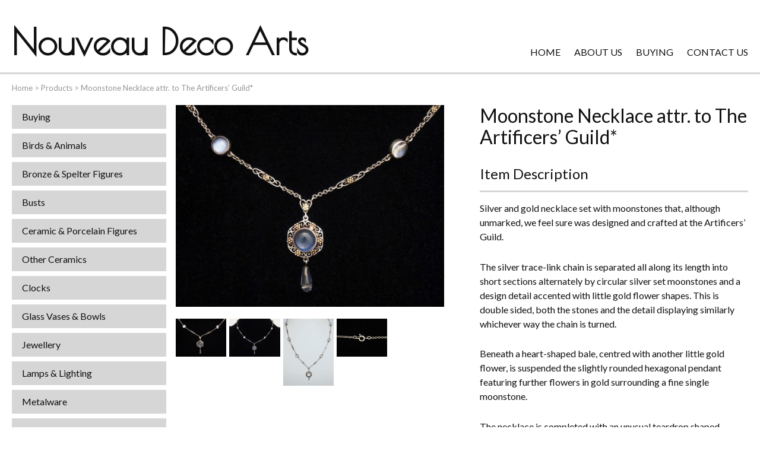

--- FILE ---
content_type: text/html; charset=UTF-8
request_url: https://www.nouveaudecoarts.com/products/moonstone-necklace-attr-to-the-artificers-guild/
body_size: 10848
content:
<!doctype html>
<html lang="en-GB" class="no-js">
	<head>
		<meta charset="UTF-8">
		<title>Moonstone Necklace attr. to The Artificers&#039; Guild* - Nouveau Deco Arts</title>
		<link href="//www.google-analytics.com" rel="dns-prefetch">

		<meta http-equiv="X-UA-Compatible" content="IE=edge,chrome=1">
		<meta name="viewport" content="width=device-width, initial-scale=1.0">
		<link rel="stylesheet" href="https://use.fontawesome.com/releases/v5.1.0/css/all.css" integrity="sha384-lKuwvrZot6UHsBSfcMvOkWwlCMgc0TaWr+30HWe3a4ltaBwTZhyTEggF5tJv8tbt" crossorigin="anonymous">
		<link href="https://fonts.googleapis.com/css2?family=Lato:wght@300;400;700&family=Poiret+One&display=swap" rel="stylesheet">
		<meta name='robots' content='index, follow, max-image-preview:large, max-snippet:-1, max-video-preview:-1'/>
        <script type="text/javascript">var wpcs_is_mobile=0;var wpcs_drop_down_view="no";var wpcs_current_currency={"name":"USD","rate":1.3760283538,"symbol":"&#36;","position":"left","is_etalon":0,"description":"US Dollar","flag":"http:\/\/79.170.44.116\/nouveaudecoarts.comwp-content\/plugins\/currency-switcher\/img\/no_flag.png","hide_cents":0};var wpcs_default_currency={"name":"GBP","rate":1,"symbol":"&pound;","position":"left","is_etalon":1,"description":"British Pound","flag":"http:\/\/79.170.44.116\/nouveaudecoarts.comwp-content\/plugins\/currency-switcher\/img\/no_flag.png","hide_cents":0};var wpcs_array_of_get='{}';wpcs_array_no_cents='["JPY","TWD"]';var wpcs_ajaxurl="https://www.nouveaudecoarts.com/wp-admin/admin-ajax.php";var wpcs_lang_loading="loading";var wpcs_shop_is_cached=0;</script>
        
	<!-- This site is optimized with the Yoast SEO plugin v26.8 - https://yoast.com/product/yoast-seo-wordpress/ -->
	<link rel="canonical" href="https://www.nouveaudecoarts.com/products/moonstone-necklace-attr-to-the-artificers-guild/"/>
	<meta property="og:locale" content="en_GB"/>
	<meta property="og:type" content="article"/>
	<meta property="og:title" content="Moonstone Necklace attr. to The Artificers&#039; Guild* - Nouveau Deco Arts"/>
	<meta property="og:description" content="Silver and gold necklace set with moonstones that, although unmarked, we feel sure was designed and crafted at the Artificers&#8217; Guild. The silver trace-link chain is separated all along its length into short sections alternately by circular silver set moonstones and a design detail accented with little gold flower shapes. This is double sided, both... View Article"/>
	<meta property="og:url" content="https://www.nouveaudecoarts.com/products/moonstone-necklace-attr-to-the-artificers-guild/"/>
	<meta property="og:site_name" content="Nouveau Deco Arts"/>
	<meta property="article:modified_time" content="2023-10-17T13:23:00+00:00"/>
	<meta property="og:image" content="https://www.nouveaudecoarts.com/wp-content/uploads/2020/10/moonstone-necklace-attr-to-the-artificers-guild11538-scaled.jpg"/>
	<meta property="og:image:width" content="2560"/>
	<meta property="og:image:height" content="1920"/>
	<meta property="og:image:type" content="image/jpeg"/>
	<meta name="twitter:card" content="summary_large_image"/>
	<meta name="twitter:label1" content="Estimated reading time"/>
	<meta name="twitter:data1" content="1 minute"/>
	<script type="application/ld+json" class="yoast-schema-graph">{"@context":"https://schema.org","@graph":[{"@type":"WebPage","@id":"https://www.nouveaudecoarts.com/products/moonstone-necklace-attr-to-the-artificers-guild/","url":"https://www.nouveaudecoarts.com/products/moonstone-necklace-attr-to-the-artificers-guild/","name":"Moonstone Necklace attr. to The Artificers' Guild* - Nouveau Deco Arts","isPartOf":{"@id":"https://www.nouveaudecoarts.com/#website"},"primaryImageOfPage":{"@id":"https://www.nouveaudecoarts.com/products/moonstone-necklace-attr-to-the-artificers-guild/#primaryimage"},"image":{"@id":"https://www.nouveaudecoarts.com/products/moonstone-necklace-attr-to-the-artificers-guild/#primaryimage"},"thumbnailUrl":"https://www.nouveaudecoarts.com/wp-content/uploads/2020/10/moonstone-necklace-attr-to-the-artificers-guild11538-scaled.jpg","datePublished":"2020-10-12T12:23:42+00:00","dateModified":"2023-10-17T13:23:00+00:00","breadcrumb":{"@id":"https://www.nouveaudecoarts.com/products/moonstone-necklace-attr-to-the-artificers-guild/#breadcrumb"},"inLanguage":"en-GB","potentialAction":[{"@type":"ReadAction","target":["https://www.nouveaudecoarts.com/products/moonstone-necklace-attr-to-the-artificers-guild/"]}]},{"@type":"ImageObject","inLanguage":"en-GB","@id":"https://www.nouveaudecoarts.com/products/moonstone-necklace-attr-to-the-artificers-guild/#primaryimage","url":"https://www.nouveaudecoarts.com/wp-content/uploads/2020/10/moonstone-necklace-attr-to-the-artificers-guild11538-scaled.jpg","contentUrl":"https://www.nouveaudecoarts.com/wp-content/uploads/2020/10/moonstone-necklace-attr-to-the-artificers-guild11538-scaled.jpg","width":2560,"height":1920},{"@type":"BreadcrumbList","@id":"https://www.nouveaudecoarts.com/products/moonstone-necklace-attr-to-the-artificers-guild/#breadcrumb","itemListElement":[{"@type":"ListItem","position":1,"name":"Home","item":"https://www.nouveaudecoarts.com/"},{"@type":"ListItem","position":2,"name":"Products","item":"https://www.nouveaudecoarts.com/products/"},{"@type":"ListItem","position":3,"name":"Moonstone Necklace attr. to The Artificers&#8217; Guild*"}]},{"@type":"WebSite","@id":"https://www.nouveaudecoarts.com/#website","url":"https://www.nouveaudecoarts.com/","name":"Nouveau Deco Arts","description":"","potentialAction":[{"@type":"SearchAction","target":{"@type":"EntryPoint","urlTemplate":"https://www.nouveaudecoarts.com/?s={search_term_string}"},"query-input":{"@type":"PropertyValueSpecification","valueRequired":true,"valueName":"search_term_string"}}],"inLanguage":"en-GB"}]}</script>
	<!-- / Yoast SEO plugin. -->


<link rel='dns-prefetch' href='//cdnjs.cloudflare.com'/>
<link rel="alternate" title="oEmbed (JSON)" type="application/json+oembed" href="https://www.nouveaudecoarts.com/wp-json/oembed/1.0/embed?url=https%3A%2F%2Fwww.nouveaudecoarts.com%2Fproducts%2Fmoonstone-necklace-attr-to-the-artificers-guild%2F"/>
<link rel="alternate" title="oEmbed (XML)" type="text/xml+oembed" href="https://www.nouveaudecoarts.com/wp-json/oembed/1.0/embed?url=https%3A%2F%2Fwww.nouveaudecoarts.com%2Fproducts%2Fmoonstone-necklace-attr-to-the-artificers-guild%2F&#038;format=xml"/>
<style id='wp-img-auto-sizes-contain-inline-css' type='text/css'>img:is([sizes=auto i],[sizes^="auto," i]){contain-intrinsic-size:3000px 1500px}</style>
<style id='wp-block-library-inline-css' type='text/css'>:root{--wp-block-synced-color:#7a00df;--wp-block-synced-color--rgb:122 , 0 , 223;--wp-bound-block-color:var(--wp-block-synced-color);--wp-editor-canvas-background:#ddd;--wp-admin-theme-color:#007cba;--wp-admin-theme-color--rgb:0 , 124 , 186;--wp-admin-theme-color-darker-10:#006ba1;--wp-admin-theme-color-darker-10--rgb:0 , 107 , 160.5;--wp-admin-theme-color-darker-20:#005a87;--wp-admin-theme-color-darker-20--rgb:0 , 90 , 135;--wp-admin-border-width-focus:2px}@media (min-resolution:192dpi){:root{--wp-admin-border-width-focus:1.5px}}.wp-element-button{cursor:pointer}:root .has-very-light-gray-background-color{background-color:#eee}:root .has-very-dark-gray-background-color{background-color:#313131}:root .has-very-light-gray-color{color:#eee}:root .has-very-dark-gray-color{color:#313131}:root .has-vivid-green-cyan-to-vivid-cyan-blue-gradient-background{background:linear-gradient(135deg,#00d084,#0693e3)}:root .has-purple-crush-gradient-background{background:linear-gradient(135deg,#34e2e4,#4721fb 50%,#ab1dfe)}:root .has-hazy-dawn-gradient-background{background:linear-gradient(135deg,#faaca8,#dad0ec)}:root .has-subdued-olive-gradient-background{background:linear-gradient(135deg,#fafae1,#67a671)}:root .has-atomic-cream-gradient-background{background:linear-gradient(135deg,#fdd79a,#004a59)}:root .has-nightshade-gradient-background{background:linear-gradient(135deg,#330968,#31cdcf)}:root .has-midnight-gradient-background{background:linear-gradient(135deg,#020381,#2874fc)}:root{--wp--preset--font-size--normal:16px;--wp--preset--font-size--huge:42px}.has-regular-font-size{font-size:1em}.has-larger-font-size{font-size:2.625em}.has-normal-font-size{font-size:var(--wp--preset--font-size--normal)}.has-huge-font-size{font-size:var(--wp--preset--font-size--huge)}.has-text-align-center{text-align:center}.has-text-align-left{text-align:left}.has-text-align-right{text-align:right}.has-fit-text{white-space:nowrap!important}#end-resizable-editor-section{display:none}.aligncenter{clear:both}.items-justified-left{justify-content:flex-start}.items-justified-center{justify-content:center}.items-justified-right{justify-content:flex-end}.items-justified-space-between{justify-content:space-between}.screen-reader-text{border:0;clip-path:inset(50%);height:1px;margin:-1px;overflow:hidden;padding:0;position:absolute;width:1px;word-wrap:normal!important}.screen-reader-text:focus{background-color:#ddd;clip-path:none;color:#444;display:block;font-size:1em;height:auto;left:5px;line-height:normal;padding:15px 23px 14px;text-decoration:none;top:5px;width:auto;z-index:100000}html :where(.has-border-color){border-style:solid}html :where([style*=border-top-color]){border-top-style:solid}html :where([style*=border-right-color]){border-right-style:solid}html :where([style*=border-bottom-color]){border-bottom-style:solid}html :where([style*=border-left-color]){border-left-style:solid}html :where([style*=border-width]){border-style:solid}html :where([style*=border-top-width]){border-top-style:solid}html :where([style*=border-right-width]){border-right-style:solid}html :where([style*=border-bottom-width]){border-bottom-style:solid}html :where([style*=border-left-width]){border-left-style:solid}html :where(img[class*=wp-image-]){height:auto;max-width:100%}:where(figure){margin:0 0 1em}html :where(.is-position-sticky){--wp-admin--admin-bar--position-offset:var(--wp-admin--admin-bar--height,0)}@media screen and (max-width:600px){html :where(.is-position-sticky){--wp-admin--admin-bar--position-offset:0}}</style><style id='wp-block-paragraph-inline-css' type='text/css'>.is-small-text{font-size:.875em}.is-regular-text{font-size:1em}.is-large-text{font-size:2.25em}.is-larger-text{font-size:3em}.has-drop-cap:not(:focus):first-letter{float:left;font-size:8.4em;font-style:normal;font-weight:100;line-height:.68;margin:.05em .1em 0 0;text-transform:uppercase}body.rtl .has-drop-cap:not(:focus):first-letter{float:none;margin-left:.1em}p.has-drop-cap.has-background{overflow:hidden}:root :where(p.has-background){padding:1.25em 2.375em}:where(p.has-text-color:not(.has-link-color)) a{color:inherit}p.has-text-align-left[style*="writing-mode:vertical-lr"],p.has-text-align-right[style*="writing-mode:vertical-rl"]{rotate:180deg}</style>
<style id='global-styles-inline-css' type='text/css'>:root{--wp--preset--aspect-ratio--square:1;--wp--preset--aspect-ratio--4-3: 4/3;--wp--preset--aspect-ratio--3-4: 3/4;--wp--preset--aspect-ratio--3-2: 3/2;--wp--preset--aspect-ratio--2-3: 2/3;--wp--preset--aspect-ratio--16-9: 16/9;--wp--preset--aspect-ratio--9-16: 9/16;--wp--preset--color--black:#000;--wp--preset--color--cyan-bluish-gray:#abb8c3;--wp--preset--color--white:#fff;--wp--preset--color--pale-pink:#f78da7;--wp--preset--color--vivid-red:#cf2e2e;--wp--preset--color--luminous-vivid-orange:#ff6900;--wp--preset--color--luminous-vivid-amber:#fcb900;--wp--preset--color--light-green-cyan:#7bdcb5;--wp--preset--color--vivid-green-cyan:#00d084;--wp--preset--color--pale-cyan-blue:#8ed1fc;--wp--preset--color--vivid-cyan-blue:#0693e3;--wp--preset--color--vivid-purple:#9b51e0;--wp--preset--gradient--vivid-cyan-blue-to-vivid-purple:linear-gradient(135deg,#0693e3 0%,#9b51e0 100%);--wp--preset--gradient--light-green-cyan-to-vivid-green-cyan:linear-gradient(135deg,#7adcb4 0%,#00d082 100%);--wp--preset--gradient--luminous-vivid-amber-to-luminous-vivid-orange:linear-gradient(135deg,#fcb900 0%,#ff6900 100%);--wp--preset--gradient--luminous-vivid-orange-to-vivid-red:linear-gradient(135deg,#ff6900 0%,#cf2e2e 100%);--wp--preset--gradient--very-light-gray-to-cyan-bluish-gray:linear-gradient(135deg,#eee 0%,#a9b8c3 100%);--wp--preset--gradient--cool-to-warm-spectrum:linear-gradient(135deg,#4aeadc 0%,#9778d1 20%,#cf2aba 40%,#ee2c82 60%,#fb6962 80%,#fef84c 100%);--wp--preset--gradient--blush-light-purple:linear-gradient(135deg,#ffceec 0%,#9896f0 100%);--wp--preset--gradient--blush-bordeaux:linear-gradient(135deg,#fecda5 0%,#fe2d2d 50%,#6b003e 100%);--wp--preset--gradient--luminous-dusk:linear-gradient(135deg,#ffcb70 0%,#c751c0 50%,#4158d0 100%);--wp--preset--gradient--pale-ocean:linear-gradient(135deg,#fff5cb 0%,#b6e3d4 50%,#33a7b5 100%);--wp--preset--gradient--electric-grass:linear-gradient(135deg,#caf880 0%,#71ce7e 100%);--wp--preset--gradient--midnight:linear-gradient(135deg,#020381 0%,#2874fc 100%);--wp--preset--font-size--small:13px;--wp--preset--font-size--medium:20px;--wp--preset--font-size--large:36px;--wp--preset--font-size--x-large:42px;--wp--preset--spacing--20:.44rem;--wp--preset--spacing--30:.67rem;--wp--preset--spacing--40:1rem;--wp--preset--spacing--50:1.5rem;--wp--preset--spacing--60:2.25rem;--wp--preset--spacing--70:3.38rem;--wp--preset--spacing--80:5.06rem;--wp--preset--shadow--natural:6px 6px 9px rgba(0,0,0,.2);--wp--preset--shadow--deep:12px 12px 50px rgba(0,0,0,.4);--wp--preset--shadow--sharp:6px 6px 0 rgba(0,0,0,.2);--wp--preset--shadow--outlined:6px 6px 0 -3px #fff , 6px 6px #000;--wp--preset--shadow--crisp:6px 6px 0 #000}:where(.is-layout-flex){gap:.5em}:where(.is-layout-grid){gap:.5em}body .is-layout-flex{display:flex}.is-layout-flex{flex-wrap:wrap;align-items:center}.is-layout-flex > :is(*, div){margin:0}body .is-layout-grid{display:grid}.is-layout-grid > :is(*, div){margin:0}:where(.wp-block-columns.is-layout-flex){gap:2em}:where(.wp-block-columns.is-layout-grid){gap:2em}:where(.wp-block-post-template.is-layout-flex){gap:1.25em}:where(.wp-block-post-template.is-layout-grid){gap:1.25em}.has-black-color{color:var(--wp--preset--color--black)!important}.has-cyan-bluish-gray-color{color:var(--wp--preset--color--cyan-bluish-gray)!important}.has-white-color{color:var(--wp--preset--color--white)!important}.has-pale-pink-color{color:var(--wp--preset--color--pale-pink)!important}.has-vivid-red-color{color:var(--wp--preset--color--vivid-red)!important}.has-luminous-vivid-orange-color{color:var(--wp--preset--color--luminous-vivid-orange)!important}.has-luminous-vivid-amber-color{color:var(--wp--preset--color--luminous-vivid-amber)!important}.has-light-green-cyan-color{color:var(--wp--preset--color--light-green-cyan)!important}.has-vivid-green-cyan-color{color:var(--wp--preset--color--vivid-green-cyan)!important}.has-pale-cyan-blue-color{color:var(--wp--preset--color--pale-cyan-blue)!important}.has-vivid-cyan-blue-color{color:var(--wp--preset--color--vivid-cyan-blue)!important}.has-vivid-purple-color{color:var(--wp--preset--color--vivid-purple)!important}.has-black-background-color{background-color:var(--wp--preset--color--black)!important}.has-cyan-bluish-gray-background-color{background-color:var(--wp--preset--color--cyan-bluish-gray)!important}.has-white-background-color{background-color:var(--wp--preset--color--white)!important}.has-pale-pink-background-color{background-color:var(--wp--preset--color--pale-pink)!important}.has-vivid-red-background-color{background-color:var(--wp--preset--color--vivid-red)!important}.has-luminous-vivid-orange-background-color{background-color:var(--wp--preset--color--luminous-vivid-orange)!important}.has-luminous-vivid-amber-background-color{background-color:var(--wp--preset--color--luminous-vivid-amber)!important}.has-light-green-cyan-background-color{background-color:var(--wp--preset--color--light-green-cyan)!important}.has-vivid-green-cyan-background-color{background-color:var(--wp--preset--color--vivid-green-cyan)!important}.has-pale-cyan-blue-background-color{background-color:var(--wp--preset--color--pale-cyan-blue)!important}.has-vivid-cyan-blue-background-color{background-color:var(--wp--preset--color--vivid-cyan-blue)!important}.has-vivid-purple-background-color{background-color:var(--wp--preset--color--vivid-purple)!important}.has-black-border-color{border-color:var(--wp--preset--color--black)!important}.has-cyan-bluish-gray-border-color{border-color:var(--wp--preset--color--cyan-bluish-gray)!important}.has-white-border-color{border-color:var(--wp--preset--color--white)!important}.has-pale-pink-border-color{border-color:var(--wp--preset--color--pale-pink)!important}.has-vivid-red-border-color{border-color:var(--wp--preset--color--vivid-red)!important}.has-luminous-vivid-orange-border-color{border-color:var(--wp--preset--color--luminous-vivid-orange)!important}.has-luminous-vivid-amber-border-color{border-color:var(--wp--preset--color--luminous-vivid-amber)!important}.has-light-green-cyan-border-color{border-color:var(--wp--preset--color--light-green-cyan)!important}.has-vivid-green-cyan-border-color{border-color:var(--wp--preset--color--vivid-green-cyan)!important}.has-pale-cyan-blue-border-color{border-color:var(--wp--preset--color--pale-cyan-blue)!important}.has-vivid-cyan-blue-border-color{border-color:var(--wp--preset--color--vivid-cyan-blue)!important}.has-vivid-purple-border-color{border-color:var(--wp--preset--color--vivid-purple)!important}.has-vivid-cyan-blue-to-vivid-purple-gradient-background{background:var(--wp--preset--gradient--vivid-cyan-blue-to-vivid-purple)!important}.has-light-green-cyan-to-vivid-green-cyan-gradient-background{background:var(--wp--preset--gradient--light-green-cyan-to-vivid-green-cyan)!important}.has-luminous-vivid-amber-to-luminous-vivid-orange-gradient-background{background:var(--wp--preset--gradient--luminous-vivid-amber-to-luminous-vivid-orange)!important}.has-luminous-vivid-orange-to-vivid-red-gradient-background{background:var(--wp--preset--gradient--luminous-vivid-orange-to-vivid-red)!important}.has-very-light-gray-to-cyan-bluish-gray-gradient-background{background:var(--wp--preset--gradient--very-light-gray-to-cyan-bluish-gray)!important}.has-cool-to-warm-spectrum-gradient-background{background:var(--wp--preset--gradient--cool-to-warm-spectrum)!important}.has-blush-light-purple-gradient-background{background:var(--wp--preset--gradient--blush-light-purple)!important}.has-blush-bordeaux-gradient-background{background:var(--wp--preset--gradient--blush-bordeaux)!important}.has-luminous-dusk-gradient-background{background:var(--wp--preset--gradient--luminous-dusk)!important}.has-pale-ocean-gradient-background{background:var(--wp--preset--gradient--pale-ocean)!important}.has-electric-grass-gradient-background{background:var(--wp--preset--gradient--electric-grass)!important}.has-midnight-gradient-background{background:var(--wp--preset--gradient--midnight)!important}.has-small-font-size{font-size:var(--wp--preset--font-size--small)!important}.has-medium-font-size{font-size:var(--wp--preset--font-size--medium)!important}.has-large-font-size{font-size:var(--wp--preset--font-size--large)!important}.has-x-large-font-size{font-size:var(--wp--preset--font-size--x-large)!important}</style>

<style id='classic-theme-styles-inline-css' type='text/css'>.wp-block-button__link{color:#fff;background-color:#32373c;border-radius:9999px;box-shadow:none;text-decoration:none;padding:calc(.667em + 2px) calc(1.333em + 2px);font-size:1.125em}.wp-block-file__button{background:#32373c;color:#fff;text-decoration:none}</style>
<link rel='stylesheet' id='contact-form-7-css' href='https://www.nouveaudecoarts.com/wp-content/plugins/contact-form-7/includes/css/styles.css' media='all'/>
<link rel='stylesheet' id='theme-styles-css' href='https://www.nouveaudecoarts.com/wp-content/themes/WT6/assets/dist/css/main.css' media='all'/>
<link rel='stylesheet' id='currency-switcher-css' href='https://www.nouveaudecoarts.com/wp-content/plugins/currency-switcher/css/front.css' media='all'/>
<link rel="icon" href="https://www.nouveaudecoarts.com/wp-content/uploads/2020/11/cropped-favicon-32x32.png" sizes="32x32"/>
<link rel="icon" href="https://www.nouveaudecoarts.com/wp-content/uploads/2020/11/cropped-favicon-192x192.png" sizes="192x192"/>
<link rel="apple-touch-icon" href="https://www.nouveaudecoarts.com/wp-content/uploads/2020/11/cropped-favicon-180x180.png"/>
<meta name="msapplication-TileImage" content="https://www.nouveaudecoarts.com/wp-content/uploads/2020/11/cropped-favicon-270x270.png"/>
		<style>.archive .page-header{display:none}@media only screen and (min-width:960px) and (orientation:landscape){.hidedesktop{display:none!important}}#front-page-banner{max-width:calc(100vw - 50px)}</style>
	</head>
	<body data-rsssl=1 class="wp-singular products-template-default single single-products postid-12677 wp-theme-WT6 products-moonstone-necklace-attr-to-the-artificers-guild currency-usd">
				<div class="wrapper">
			<header id="header">
				<div class="row">
					<div class="toggle-nav">
						<div class="icon">
							<span></span>
						</div>
					</div>				
					<a href="https://www.nouveaudecoarts.com" class="main-logo" title="Nouveau Deco Arts">
						Nouveau Deco Arts					</a>
					<div class="top-menu"><ul><li><a href="https://www.nouveaudecoarts.com/">Home</a></li>
<li><a href="https://www.nouveaudecoarts.com/about-us/">About Us</a></li>
<li><a href="https://www.nouveaudecoarts.com/buying/">Buying</a></li>
<li><a href="https://www.nouveaudecoarts.com/contact-us/">Contact Us</a></li>
</ul></div>
				</div>		
				<div class="toggle-nav">
					<div class="icon">
						<span></span>
					</div>
				</div>
				<div class="toggle-search">
					<i class="fas fa-search"></i>
				</div>	
				
			</header>
			<main class="pagebody row col-container" role="main">	
				<p id="breadcrumbs"><span><span><a href="https://www.nouveaudecoarts.com/">Home</a></span> &gt; <span><a href="https://www.nouveaudecoarts.com/products/">Products</a></span> &gt; <span class="breadcrumb_last" aria-current="page">Moonstone Necklace attr. to The Artificers&#8217; Guild*</span></span></p>				<div class="col left-side">
					<nav id="header-nav">
					<div class="toggle-nav">
					<div class="icon">
						<span></span>
					</div>
				</div>						
						<div class="menu-items">	

							<div class="menu"><ul><li class="hidedesktop"><a href="https://www.nouveaudecoarts.com/">Home</a></li>
<li class="hidedesktop"><a href="https://www.nouveaudecoarts.com/about-us/">About Us</a></li>
<li><a href="https://www.nouveaudecoarts.com/buying/">Buying</a></li>
<li class="hidedesktop"><a href="https://www.nouveaudecoarts.com/contact-us/">Contact Us</a></li>
<li><a href="https://www.nouveaudecoarts.com/productcategories/birds-animals/">Birds &amp; Animals</a></li>
<li><a href="https://www.nouveaudecoarts.com/productcategories/bronze-spelter-figures/">Bronze &amp; Spelter Figures</a></li>
<li><a href="https://www.nouveaudecoarts.com/productcategories/busts/">Busts</a></li>
<li><a href="https://www.nouveaudecoarts.com/productcategories/ceramic-porcelain-figures/">Ceramic &amp; Porcelain Figures</a></li>
<li><a href="https://www.nouveaudecoarts.com/productcategories/other-ceramics/">Other Ceramics</a></li>
<li><a href="https://www.nouveaudecoarts.com/productcategories/clocks/">Clocks</a></li>
<li><a href="https://www.nouveaudecoarts.com/productcategories/glass-vases-bowls/">Glass Vases &amp; Bowls</a></li>
<li class="current-menu-parent "><a href="https://www.nouveaudecoarts.com/productcategories/jewellery/">Jewellery</a></li>
<li><a href="https://www.nouveaudecoarts.com/productcategories/lamps-lighting/">Lamps &amp; Lighting</a></li>
<li><a href="https://www.nouveaudecoarts.com/productcategories/metalware/">Metalware</a></li>
<li><a href="https://www.nouveaudecoarts.com/productcategories/pictorial-artwork/">Pictorial Artwork</a></li>
<li><a href="https://www.nouveaudecoarts.com/productcategories/terracotta-stone-plaster-figures/">Terracotta, Stone &amp; Plaster Figures</a></li>
<li><a href="https://www.nouveaudecoarts.com/productcategories/arts-crafts-liberty-knox/">Arts &amp; Crafts, Liberty &amp; Knox</a></li>
<li><a href="https://www.nouveaudecoarts.com/productcategories/enamels/">Enamels</a></li>
<li><a href="https://www.nouveaudecoarts.com/productcategories/everything-else/">Everything Else</a></li>
</ul></div>						</div>
					</nav>
					<!-- search -->
<form class="search" method="get" action="https://www.nouveaudecoarts.com/" role="search">
	<input class="search-input" type="search" name="s" placeholder="">
        <input type="hidden" name="post_type" value="products">
	<button class="search-submit" type="submit" role="button"><i class="fas fa-search"></i></button>
</form>
<!-- /search -->

						
						
							<div class="project-holder featured">
								<h3 class="align-center">A few of our recent acquisitions</h3>
														 
		
		<article class="project-item">
				<div class="project-image">
							
						<a href="https://www.nouveaudecoarts.com/products/murrle-bennett-gold-and-peridot-bracelet/" title="Murrle Bennett Gold, Peridot and Mother-of-Pearl Bracelet*">
							<img src="https://www.nouveaudecoarts.com/wp-content/uploads/2024/04/15684-1-Jwlry-188x250.jpg" class="attachment-productlisting size-productlisting wp-post-image" alt="" decoding="async" loading="lazy" srcset="https://www.nouveaudecoarts.com/wp-content/uploads/2024/04/15684-1-Jwlry-188x250.jpg 188w, https://www.nouveaudecoarts.com/wp-content/uploads/2024/04/15684-1-Jwlry-263x350.jpg 263w, https://www.nouveaudecoarts.com/wp-content/uploads/2024/04/15684-1-Jwlry-300x400.jpg 300w, https://www.nouveaudecoarts.com/wp-content/uploads/2024/04/15684-1-Jwlry-510x680.jpg 510w, https://www.nouveaudecoarts.com/wp-content/uploads/2024/04/15684-1-Jwlry-1125x1500.jpg 1125w, https://www.nouveaudecoarts.com/wp-content/uploads/2024/04/15684-1-Jwlry-90x120.jpg 90w, https://www.nouveaudecoarts.com/wp-content/uploads/2024/04/15684-1-Jwlry-scaled.jpg 1920w" sizes="auto, (max-width: 188px) 100vw, 188px"/>						</a>		
									</div>
				<div class="project-text">
					<h2>
						<a href="https://www.nouveaudecoarts.com/products/murrle-bennett-gold-and-peridot-bracelet/" title="Murrle Bennett Gold, Peridot and Mother-of-Pearl Bracelet*">Murrle Bennett Gold, Peridot and Mother-of-Pearl Bracelet* </a>
					</h2>
					<p class="project-description">Bracelet from Murrle Bennett crafted in 9 ct. gold, so very typical of the style of jewellery supplied by them to Liberty&#8217;s during the early 1900&#8217;s. Openwork in design with alternate rectangular and square sections,&hellip;</p>
					<div id="extra_details" style="justify-content: center;">
									<div class="sold-out-product" style="margin-right: 0px; color: black !important; font-weight: bold; font-size: 18px;">SOLD</div>
								
			</div>
	
		</article>
		
		<article class="project-item">
				<div class="project-image">
							
						<a href="https://www.nouveaudecoarts.com/products/liberty-gold-pendant-by-archibald-knox/" title="Archibald Knox Gold Pendant for Liberty">
							<img src="https://www.nouveaudecoarts.com/wp-content/uploads/2022/05/15742-1-Jwlry-188x250.jpg" class="attachment-productlisting size-productlisting wp-post-image" alt="" decoding="async" loading="lazy" srcset="https://www.nouveaudecoarts.com/wp-content/uploads/2022/05/15742-1-Jwlry-188x250.jpg 188w, https://www.nouveaudecoarts.com/wp-content/uploads/2022/05/15742-1-Jwlry-225x300.jpg 225w, https://www.nouveaudecoarts.com/wp-content/uploads/2022/05/15742-1-Jwlry-768x1024.jpg 768w, https://www.nouveaudecoarts.com/wp-content/uploads/2022/05/15742-1-Jwlry-1152x1536.jpg 1152w, https://www.nouveaudecoarts.com/wp-content/uploads/2022/05/15742-1-Jwlry-1536x2048.jpg 1536w, https://www.nouveaudecoarts.com/wp-content/uploads/2022/05/15742-1-Jwlry-263x350.jpg 263w, https://www.nouveaudecoarts.com/wp-content/uploads/2022/05/15742-1-Jwlry-300x400.jpg 300w, https://www.nouveaudecoarts.com/wp-content/uploads/2022/05/15742-1-Jwlry-510x680.jpg 510w, https://www.nouveaudecoarts.com/wp-content/uploads/2022/05/15742-1-Jwlry-1125x1500.jpg 1125w, https://www.nouveaudecoarts.com/wp-content/uploads/2022/05/15742-1-Jwlry-90x120.jpg 90w, https://www.nouveaudecoarts.com/wp-content/uploads/2022/05/15742-1-Jwlry-scaled.jpg 1920w" sizes="auto, (max-width: 188px) 100vw, 188px"/>						</a>		
									</div>
				<div class="project-text">
					<h2>
						<a href="https://www.nouveaudecoarts.com/products/liberty-gold-pendant-by-archibald-knox/" title="Archibald Knox Gold Pendant for Liberty">Archibald Knox Gold Pendant for Liberty </a>
					</h2>
					<p class="project-description">Gold pendant with an openwork entrelac design from the drawing board of Archibald Knox and dating from circa 1905. Set with a central blister pearl drop and with a turquoise matrix lower drop, this pendant&hellip;</p>
					<div id="extra_details" style="justify-content: center;">
								
			</div>
	
		</article>
		
		<article class="project-item">
				<div class="project-image">
							
						<a href="https://www.nouveaudecoarts.com/products/lady-on-the-seine-by-dietz-edzard/" title="&#8216;Lady on The Seine&#8217; by Dietz Edzard*">
							<img src="https://www.nouveaudecoarts.com/wp-content/uploads/2022/01/15658-1-Pict-250x196.jpg" class="attachment-productlisting size-productlisting wp-post-image" alt="" decoding="async" loading="lazy" srcset="https://www.nouveaudecoarts.com/wp-content/uploads/2022/01/15658-1-Pict-250x196.jpg 250w, https://www.nouveaudecoarts.com/wp-content/uploads/2022/01/15658-1-Pict-300x235.jpg 300w, https://www.nouveaudecoarts.com/wp-content/uploads/2022/01/15658-1-Pict-1024x803.jpg 1024w, https://www.nouveaudecoarts.com/wp-content/uploads/2022/01/15658-1-Pict-768x602.jpg 768w, https://www.nouveaudecoarts.com/wp-content/uploads/2022/01/15658-1-Pict-1536x1205.jpg 1536w, https://www.nouveaudecoarts.com/wp-content/uploads/2022/01/15658-1-Pict-2048x1607.jpg 2048w, https://www.nouveaudecoarts.com/wp-content/uploads/2022/01/15658-1-Pict-350x275.jpg 350w, https://www.nouveaudecoarts.com/wp-content/uploads/2022/01/15658-1-Pict-400x314.jpg 400w, https://www.nouveaudecoarts.com/wp-content/uploads/2022/01/15658-1-Pict-510x400.jpg 510w, https://www.nouveaudecoarts.com/wp-content/uploads/2022/01/15658-1-Pict-1912x1500.jpg 1912w, https://www.nouveaudecoarts.com/wp-content/uploads/2022/01/15658-1-Pict-120x94.jpg 120w" sizes="auto, (max-width: 250px) 100vw, 250px"/>						</a>		
									</div>
				<div class="project-text">
					<h2>
						<a href="https://www.nouveaudecoarts.com/products/lady-on-the-seine-by-dietz-edzard/" title="&#8216;Lady on The Seine&#8217; by Dietz Edzard*">&#8216;Lady on The Seine&#8217; by Dietz Edzard* </a>
					</h2>
					<p class="project-description">Ornately framed oil on canvas by the German born artist Dietz Edzard (1893-1963). This is an atmospheric half length portrait of an elegantly dressed young woman taking refreshment whilst seated on a verandah raised above&hellip;</p>
					<div id="extra_details" style="justify-content: center;">
									<div class="sold-out-product" style="margin-right: 0px; color: black !important; font-weight: bold; font-size: 18px;">SOLD</div>
								
			</div>
	
		</article>
		
		<article class="project-item">
				<div class="project-image">
							
						<a href="https://www.nouveaudecoarts.com/products/loetz-candia-vase-with-silver-overlay/" title="Loetz &#8216;Candia&#8217; Vase with Silver Overlay">
							<img src="https://www.nouveaudecoarts.com/wp-content/uploads/2022/01/12252-1-Glass-187x250.jpg" class="attachment-productlisting size-productlisting wp-post-image" alt="" decoding="async" loading="lazy" srcset="https://www.nouveaudecoarts.com/wp-content/uploads/2022/01/12252-1-Glass-187x250.jpg 187w, https://www.nouveaudecoarts.com/wp-content/uploads/2022/01/12252-1-Glass-225x300.jpg 225w, https://www.nouveaudecoarts.com/wp-content/uploads/2022/01/12252-1-Glass-768x1024.jpg 768w, https://www.nouveaudecoarts.com/wp-content/uploads/2022/01/12252-1-Glass-1152x1536.jpg 1152w, https://www.nouveaudecoarts.com/wp-content/uploads/2022/01/12252-1-Glass-1536x2048.jpg 1536w, https://www.nouveaudecoarts.com/wp-content/uploads/2022/01/12252-1-Glass-262x350.jpg 262w, https://www.nouveaudecoarts.com/wp-content/uploads/2022/01/12252-1-Glass-300x400.jpg 300w, https://www.nouveaudecoarts.com/wp-content/uploads/2022/01/12252-1-Glass-510x680.jpg 510w, https://www.nouveaudecoarts.com/wp-content/uploads/2022/01/12252-1-Glass-1125x1500.jpg 1125w, https://www.nouveaudecoarts.com/wp-content/uploads/2022/01/12252-1-Glass-90x120.jpg 90w, https://www.nouveaudecoarts.com/wp-content/uploads/2022/01/12252-1-Glass-scaled.jpg 1920w" sizes="auto, (max-width: 187px) 100vw, 187px"/>						</a>		
									</div>
				<div class="project-text">
					<h2>
						<a href="https://www.nouveaudecoarts.com/products/loetz-candia-vase-with-silver-overlay/" title="Loetz &#8216;Candia&#8217; Vase with Silver Overlay">Loetz &#8216;Candia&#8217; Vase with Silver Overlay </a>
					</h2>
					<p class="project-description">Little cabinet vase from Loetz in opaque &#8216;Candia&#8217; glass with a trefoil rim, further decorated with an applied Art Nouveau &#8216;Silberiris&#8217; design in pure silver. Loetz collaborated with a company in the US known as&hellip;</p>
					<div id="extra_details" style="justify-content: center;">
								
			</div>
	
		</article>
		
		<article class="project-item">
				<div class="project-image">
							
						<a href="https://www.nouveaudecoarts.com/products/wmf-flower-dish/" title="WMF Flower Dish">
							<img src="https://www.nouveaudecoarts.com/wp-content/uploads/2021/08/15365-2-Metal-250x188.jpg" class="attachment-productlisting size-productlisting wp-post-image" alt="" decoding="async" loading="lazy" srcset="https://www.nouveaudecoarts.com/wp-content/uploads/2021/08/15365-2-Metal-250x188.jpg 250w, https://www.nouveaudecoarts.com/wp-content/uploads/2021/08/15365-2-Metal-300x225.jpg 300w, https://www.nouveaudecoarts.com/wp-content/uploads/2021/08/15365-2-Metal-1024x768.jpg 1024w, https://www.nouveaudecoarts.com/wp-content/uploads/2021/08/15365-2-Metal-768x576.jpg 768w, https://www.nouveaudecoarts.com/wp-content/uploads/2021/08/15365-2-Metal-1536x1152.jpg 1536w, https://www.nouveaudecoarts.com/wp-content/uploads/2021/08/15365-2-Metal-2048x1536.jpg 2048w, https://www.nouveaudecoarts.com/wp-content/uploads/2021/08/15365-2-Metal-350x263.jpg 350w, https://www.nouveaudecoarts.com/wp-content/uploads/2021/08/15365-2-Metal-400x300.jpg 400w, https://www.nouveaudecoarts.com/wp-content/uploads/2021/08/15365-2-Metal-510x383.jpg 510w, https://www.nouveaudecoarts.com/wp-content/uploads/2021/08/15365-2-Metal-2000x1500.jpg 2000w, https://www.nouveaudecoarts.com/wp-content/uploads/2021/08/15365-2-Metal-120x90.jpg 120w" sizes="auto, (max-width: 250px) 100vw, 250px"/>						</a>		
									</div>
				<div class="project-text">
					<h2>
						<a href="https://www.nouveaudecoarts.com/products/wmf-flower-dish/" title="WMF Flower Dish">WMF Flower Dish </a>
					</h2>
					<p class="project-description">Pewter flower dish from WMF with the original green cut glass removable liner. So Art Nouveau, with its flowing outline, featuring an openwork whiplash design framing leaves and berries of ivy. Originally electro-plated but most&hellip;</p>
					<div id="extra_details" style="justify-content: center;">
								
			</div>
	
		</article>
		
						</div>
						<div id="side-contact">
			<h3>Contact Details</h3>
			<p>Tel: +44 (0)7802 872363<br>
0345 6071772<br>
			Email: <a href="mailto:info@nouveaudecoarts.com">info@nouveaudecoarts.com</a>
			</p>

			</div>											
				</div>
				<div class="col pagebody-content">
				

	<div class="col-container">
		<div class="two-col col gallery-carousel-outer">
		
		

		<section class="gallery-carousel">		
			<div class="gallery-large-outer">
				<div class="gallery-large owl-carousel">
						
						<figure class="item image">					
							<a href="https://www.nouveaudecoarts.com/wp-content/uploads/2020/10/moonstone-necklace-attr-to-the-artificers-guild11538-2000x1500.jpg" data-width="2000" data-height="1500" itemprop="contentUrl"><img width="510" height="383" src="https://www.nouveaudecoarts.com/wp-content/uploads/2020/10/moonstone-necklace-attr-to-the-artificers-guild11538-510x383.jpg" class="attachment-med-gallery size-med-gallery" alt="" decoding="async" fetchpriority="high" srcset="https://www.nouveaudecoarts.com/wp-content/uploads/2020/10/moonstone-necklace-attr-to-the-artificers-guild11538-510x383.jpg 510w, https://www.nouveaudecoarts.com/wp-content/uploads/2020/10/moonstone-necklace-attr-to-the-artificers-guild11538-250x188.jpg 250w, https://www.nouveaudecoarts.com/wp-content/uploads/2020/10/moonstone-necklace-attr-to-the-artificers-guild11538-700x525.jpg 700w, https://www.nouveaudecoarts.com/wp-content/uploads/2020/10/moonstone-necklace-attr-to-the-artificers-guild11538-768x576.jpg 768w, https://www.nouveaudecoarts.com/wp-content/uploads/2020/10/moonstone-necklace-attr-to-the-artificers-guild11538-1536x1152.jpg 1536w, https://www.nouveaudecoarts.com/wp-content/uploads/2020/10/moonstone-necklace-attr-to-the-artificers-guild11538-2048x1536.jpg 2048w, https://www.nouveaudecoarts.com/wp-content/uploads/2020/10/moonstone-necklace-attr-to-the-artificers-guild11538-120x90.jpg 120w, https://www.nouveaudecoarts.com/wp-content/uploads/2020/10/moonstone-necklace-attr-to-the-artificers-guild11538-350x263.jpg 350w, https://www.nouveaudecoarts.com/wp-content/uploads/2020/10/moonstone-necklace-attr-to-the-artificers-guild11538-400x300.jpg 400w, https://www.nouveaudecoarts.com/wp-content/uploads/2020/10/moonstone-necklace-attr-to-the-artificers-guild11538-2000x1500.jpg 2000w" sizes="(max-width: 510px) 100vw, 510px"/><span class="index-no">0</span></a>
						</figure>
						
						<figure class="item image">					
							<a href="https://www.nouveaudecoarts.com/wp-content/uploads/2020/10/moonstone-necklace-attr-to-the-artificers-guild11536-2000x1500.jpg" data-width="2000" data-height="1500" itemprop="contentUrl"><img width="510" height="383" src="https://www.nouveaudecoarts.com/wp-content/uploads/2020/10/moonstone-necklace-attr-to-the-artificers-guild11536-510x383.jpg" class="attachment-med-gallery size-med-gallery" alt="" decoding="async" srcset="https://www.nouveaudecoarts.com/wp-content/uploads/2020/10/moonstone-necklace-attr-to-the-artificers-guild11536-510x383.jpg 510w, https://www.nouveaudecoarts.com/wp-content/uploads/2020/10/moonstone-necklace-attr-to-the-artificers-guild11536-250x188.jpg 250w, https://www.nouveaudecoarts.com/wp-content/uploads/2020/10/moonstone-necklace-attr-to-the-artificers-guild11536-700x525.jpg 700w, https://www.nouveaudecoarts.com/wp-content/uploads/2020/10/moonstone-necklace-attr-to-the-artificers-guild11536-768x576.jpg 768w, https://www.nouveaudecoarts.com/wp-content/uploads/2020/10/moonstone-necklace-attr-to-the-artificers-guild11536-1536x1152.jpg 1536w, https://www.nouveaudecoarts.com/wp-content/uploads/2020/10/moonstone-necklace-attr-to-the-artificers-guild11536-2048x1536.jpg 2048w, https://www.nouveaudecoarts.com/wp-content/uploads/2020/10/moonstone-necklace-attr-to-the-artificers-guild11536-120x90.jpg 120w, https://www.nouveaudecoarts.com/wp-content/uploads/2020/10/moonstone-necklace-attr-to-the-artificers-guild11536-350x263.jpg 350w, https://www.nouveaudecoarts.com/wp-content/uploads/2020/10/moonstone-necklace-attr-to-the-artificers-guild11536-400x300.jpg 400w, https://www.nouveaudecoarts.com/wp-content/uploads/2020/10/moonstone-necklace-attr-to-the-artificers-guild11536-2000x1500.jpg 2000w" sizes="(max-width: 510px) 100vw, 510px"/><span class="index-no">1</span></a>
						</figure>
						
						<figure class="item image">					
							<a href="https://www.nouveaudecoarts.com/wp-content/uploads/2020/10/moonstone-necklace-attr-to-the-artificers-guild11544-1125x1500.jpg" data-width="1125" data-height="1500" itemprop="contentUrl"><img width="510" height="680" src="https://www.nouveaudecoarts.com/wp-content/uploads/2020/10/moonstone-necklace-attr-to-the-artificers-guild11544-510x680.jpg" class="attachment-med-gallery size-med-gallery" alt="" decoding="async" srcset="https://www.nouveaudecoarts.com/wp-content/uploads/2020/10/moonstone-necklace-attr-to-the-artificers-guild11544-510x680.jpg 510w, https://www.nouveaudecoarts.com/wp-content/uploads/2020/10/moonstone-necklace-attr-to-the-artificers-guild11544-250x333.jpg 250w, https://www.nouveaudecoarts.com/wp-content/uploads/2020/10/moonstone-necklace-attr-to-the-artificers-guild11544-700x933.jpg 700w, https://www.nouveaudecoarts.com/wp-content/uploads/2020/10/moonstone-necklace-attr-to-the-artificers-guild11544-768x1024.jpg 768w, https://www.nouveaudecoarts.com/wp-content/uploads/2020/10/moonstone-necklace-attr-to-the-artificers-guild11544-1152x1536.jpg 1152w, https://www.nouveaudecoarts.com/wp-content/uploads/2020/10/moonstone-necklace-attr-to-the-artificers-guild11544-1536x2048.jpg 1536w, https://www.nouveaudecoarts.com/wp-content/uploads/2020/10/moonstone-necklace-attr-to-the-artificers-guild11544-120x160.jpg 120w, https://www.nouveaudecoarts.com/wp-content/uploads/2020/10/moonstone-necklace-attr-to-the-artificers-guild11544-263x350.jpg 263w, https://www.nouveaudecoarts.com/wp-content/uploads/2020/10/moonstone-necklace-attr-to-the-artificers-guild11544-1125x1500.jpg 1125w, https://www.nouveaudecoarts.com/wp-content/uploads/2020/10/moonstone-necklace-attr-to-the-artificers-guild11544-188x250.jpg 188w, https://www.nouveaudecoarts.com/wp-content/uploads/2020/10/moonstone-necklace-attr-to-the-artificers-guild11544-scaled.jpg 1920w" sizes="(max-width: 510px) 100vw, 510px"/><span class="index-no">2</span></a>
						</figure>
						
						<figure class="item image">					
							<a href="https://www.nouveaudecoarts.com/wp-content/uploads/2020/10/moonstone-necklace-attr-to-the-artificers-guild11543-2001x1500.jpg" data-width="2001" data-height="1500" itemprop="contentUrl"><img width="510" height="382" src="https://www.nouveaudecoarts.com/wp-content/uploads/2020/10/moonstone-necklace-attr-to-the-artificers-guild11543-510x382.jpg" class="attachment-med-gallery size-med-gallery" alt="" decoding="async" srcset="https://www.nouveaudecoarts.com/wp-content/uploads/2020/10/moonstone-necklace-attr-to-the-artificers-guild11543-510x382.jpg 510w, https://www.nouveaudecoarts.com/wp-content/uploads/2020/10/moonstone-necklace-attr-to-the-artificers-guild11543-250x187.jpg 250w, https://www.nouveaudecoarts.com/wp-content/uploads/2020/10/moonstone-necklace-attr-to-the-artificers-guild11543-700x525.jpg 700w, https://www.nouveaudecoarts.com/wp-content/uploads/2020/10/moonstone-necklace-attr-to-the-artificers-guild11543-768x576.jpg 768w, https://www.nouveaudecoarts.com/wp-content/uploads/2020/10/moonstone-necklace-attr-to-the-artificers-guild11543-1536x1152.jpg 1536w, https://www.nouveaudecoarts.com/wp-content/uploads/2020/10/moonstone-necklace-attr-to-the-artificers-guild11543-2048x1535.jpg 2048w, https://www.nouveaudecoarts.com/wp-content/uploads/2020/10/moonstone-necklace-attr-to-the-artificers-guild11543-120x90.jpg 120w, https://www.nouveaudecoarts.com/wp-content/uploads/2020/10/moonstone-necklace-attr-to-the-artificers-guild11543-350x262.jpg 350w, https://www.nouveaudecoarts.com/wp-content/uploads/2020/10/moonstone-necklace-attr-to-the-artificers-guild11543-400x300.jpg 400w, https://www.nouveaudecoarts.com/wp-content/uploads/2020/10/moonstone-necklace-attr-to-the-artificers-guild11543-2001x1500.jpg 2001w" sizes="(max-width: 510px) 100vw, 510px"/><span class="index-no">3</span></a>
						</figure>
									</div>
			</div>
			<div class="gallery">
				<div class="gallery-small gallery-outer">
						
							<a class="gallery-item" title="OLYMPUS DIGITAL CAMERA" href="https://www.nouveaudecoarts.com/wp-content/uploads/2020/10/moonstone-necklace-attr-to-the-artificers-guild11538-scaled.jpg">
								<span><img width="120" height="90" src="https://www.nouveaudecoarts.com/wp-content/uploads/2020/10/moonstone-necklace-attr-to-the-artificers-guild11538-scaled.jpg" class="attachment-productthumb size-productthumb" alt="" decoding="async" srcset="https://www.nouveaudecoarts.com/wp-content/uploads/2020/10/moonstone-necklace-attr-to-the-artificers-guild11538-scaled.jpg 2560w, https://www.nouveaudecoarts.com/wp-content/uploads/2020/10/moonstone-necklace-attr-to-the-artificers-guild11538-250x188.jpg 250w, https://www.nouveaudecoarts.com/wp-content/uploads/2020/10/moonstone-necklace-attr-to-the-artificers-guild11538-700x525.jpg 700w, https://www.nouveaudecoarts.com/wp-content/uploads/2020/10/moonstone-necklace-attr-to-the-artificers-guild11538-768x576.jpg 768w, https://www.nouveaudecoarts.com/wp-content/uploads/2020/10/moonstone-necklace-attr-to-the-artificers-guild11538-1536x1152.jpg 1536w, https://www.nouveaudecoarts.com/wp-content/uploads/2020/10/moonstone-necklace-attr-to-the-artificers-guild11538-2048x1536.jpg 2048w, https://www.nouveaudecoarts.com/wp-content/uploads/2020/10/moonstone-necklace-attr-to-the-artificers-guild11538-120x90.jpg 120w, https://www.nouveaudecoarts.com/wp-content/uploads/2020/10/moonstone-necklace-attr-to-the-artificers-guild11538-350x263.jpg 350w, https://www.nouveaudecoarts.com/wp-content/uploads/2020/10/moonstone-necklace-attr-to-the-artificers-guild11538-400x300.jpg 400w, https://www.nouveaudecoarts.com/wp-content/uploads/2020/10/moonstone-necklace-attr-to-the-artificers-guild11538-510x383.jpg 510w, https://www.nouveaudecoarts.com/wp-content/uploads/2020/10/moonstone-necklace-attr-to-the-artificers-guild11538-2000x1500.jpg 2000w" sizes="(max-width: 120px) 100vw, 120px"/></span>
							</a>
						
							<a class="gallery-item" title="OLYMPUS DIGITAL CAMERA" href="https://www.nouveaudecoarts.com/wp-content/uploads/2020/10/moonstone-necklace-attr-to-the-artificers-guild11536-scaled.jpg">
								<span><img width="120" height="90" src="https://www.nouveaudecoarts.com/wp-content/uploads/2020/10/moonstone-necklace-attr-to-the-artificers-guild11536-scaled.jpg" class="attachment-productthumb size-productthumb" alt="" decoding="async" srcset="https://www.nouveaudecoarts.com/wp-content/uploads/2020/10/moonstone-necklace-attr-to-the-artificers-guild11536-scaled.jpg 2560w, https://www.nouveaudecoarts.com/wp-content/uploads/2020/10/moonstone-necklace-attr-to-the-artificers-guild11536-250x188.jpg 250w, https://www.nouveaudecoarts.com/wp-content/uploads/2020/10/moonstone-necklace-attr-to-the-artificers-guild11536-700x525.jpg 700w, https://www.nouveaudecoarts.com/wp-content/uploads/2020/10/moonstone-necklace-attr-to-the-artificers-guild11536-768x576.jpg 768w, https://www.nouveaudecoarts.com/wp-content/uploads/2020/10/moonstone-necklace-attr-to-the-artificers-guild11536-1536x1152.jpg 1536w, https://www.nouveaudecoarts.com/wp-content/uploads/2020/10/moonstone-necklace-attr-to-the-artificers-guild11536-2048x1536.jpg 2048w, https://www.nouveaudecoarts.com/wp-content/uploads/2020/10/moonstone-necklace-attr-to-the-artificers-guild11536-120x90.jpg 120w, https://www.nouveaudecoarts.com/wp-content/uploads/2020/10/moonstone-necklace-attr-to-the-artificers-guild11536-350x263.jpg 350w, https://www.nouveaudecoarts.com/wp-content/uploads/2020/10/moonstone-necklace-attr-to-the-artificers-guild11536-400x300.jpg 400w, https://www.nouveaudecoarts.com/wp-content/uploads/2020/10/moonstone-necklace-attr-to-the-artificers-guild11536-510x383.jpg 510w, https://www.nouveaudecoarts.com/wp-content/uploads/2020/10/moonstone-necklace-attr-to-the-artificers-guild11536-2000x1500.jpg 2000w" sizes="(max-width: 120px) 100vw, 120px"/></span>
							</a>
						
							<a class="gallery-item" title="OLYMPUS DIGITAL CAMERA" href="https://www.nouveaudecoarts.com/wp-content/uploads/2020/10/moonstone-necklace-attr-to-the-artificers-guild11544-scaled.jpg">
								<span><img width="90" height="120" src="https://www.nouveaudecoarts.com/wp-content/uploads/2020/10/moonstone-necklace-attr-to-the-artificers-guild11544-scaled.jpg" class="attachment-productthumb size-productthumb" alt="" decoding="async" srcset="https://www.nouveaudecoarts.com/wp-content/uploads/2020/10/moonstone-necklace-attr-to-the-artificers-guild11544-scaled.jpg 1920w, https://www.nouveaudecoarts.com/wp-content/uploads/2020/10/moonstone-necklace-attr-to-the-artificers-guild11544-250x333.jpg 250w, https://www.nouveaudecoarts.com/wp-content/uploads/2020/10/moonstone-necklace-attr-to-the-artificers-guild11544-700x933.jpg 700w, https://www.nouveaudecoarts.com/wp-content/uploads/2020/10/moonstone-necklace-attr-to-the-artificers-guild11544-768x1024.jpg 768w, https://www.nouveaudecoarts.com/wp-content/uploads/2020/10/moonstone-necklace-attr-to-the-artificers-guild11544-1152x1536.jpg 1152w, https://www.nouveaudecoarts.com/wp-content/uploads/2020/10/moonstone-necklace-attr-to-the-artificers-guild11544-1536x2048.jpg 1536w, https://www.nouveaudecoarts.com/wp-content/uploads/2020/10/moonstone-necklace-attr-to-the-artificers-guild11544-120x160.jpg 120w, https://www.nouveaudecoarts.com/wp-content/uploads/2020/10/moonstone-necklace-attr-to-the-artificers-guild11544-263x350.jpg 263w, https://www.nouveaudecoarts.com/wp-content/uploads/2020/10/moonstone-necklace-attr-to-the-artificers-guild11544-510x680.jpg 510w, https://www.nouveaudecoarts.com/wp-content/uploads/2020/10/moonstone-necklace-attr-to-the-artificers-guild11544-1125x1500.jpg 1125w, https://www.nouveaudecoarts.com/wp-content/uploads/2020/10/moonstone-necklace-attr-to-the-artificers-guild11544-188x250.jpg 188w" sizes="(max-width: 90px) 100vw, 90px"/></span>
							</a>
						
							<a class="gallery-item" title="OLYMPUS DIGITAL CAMERA" href="https://www.nouveaudecoarts.com/wp-content/uploads/2020/10/moonstone-necklace-attr-to-the-artificers-guild11543-scaled.jpg">
								<span><img width="120" height="90" src="https://www.nouveaudecoarts.com/wp-content/uploads/2020/10/moonstone-necklace-attr-to-the-artificers-guild11543-scaled.jpg" class="attachment-productthumb size-productthumb" alt="" decoding="async" srcset="https://www.nouveaudecoarts.com/wp-content/uploads/2020/10/moonstone-necklace-attr-to-the-artificers-guild11543-scaled.jpg 2560w, https://www.nouveaudecoarts.com/wp-content/uploads/2020/10/moonstone-necklace-attr-to-the-artificers-guild11543-250x187.jpg 250w, https://www.nouveaudecoarts.com/wp-content/uploads/2020/10/moonstone-necklace-attr-to-the-artificers-guild11543-700x525.jpg 700w, https://www.nouveaudecoarts.com/wp-content/uploads/2020/10/moonstone-necklace-attr-to-the-artificers-guild11543-768x576.jpg 768w, https://www.nouveaudecoarts.com/wp-content/uploads/2020/10/moonstone-necklace-attr-to-the-artificers-guild11543-1536x1152.jpg 1536w, https://www.nouveaudecoarts.com/wp-content/uploads/2020/10/moonstone-necklace-attr-to-the-artificers-guild11543-2048x1535.jpg 2048w, https://www.nouveaudecoarts.com/wp-content/uploads/2020/10/moonstone-necklace-attr-to-the-artificers-guild11543-120x90.jpg 120w, https://www.nouveaudecoarts.com/wp-content/uploads/2020/10/moonstone-necklace-attr-to-the-artificers-guild11543-350x262.jpg 350w, https://www.nouveaudecoarts.com/wp-content/uploads/2020/10/moonstone-necklace-attr-to-the-artificers-guild11543-400x300.jpg 400w, https://www.nouveaudecoarts.com/wp-content/uploads/2020/10/moonstone-necklace-attr-to-the-artificers-guild11543-510x382.jpg 510w, https://www.nouveaudecoarts.com/wp-content/uploads/2020/10/moonstone-necklace-attr-to-the-artificers-guild11543-2001x1500.jpg 2001w" sizes="(max-width: 120px) 100vw, 120px"/></span>
							</a>
									</div>	
			</div>
		</section>
		


		</div>
		<div class="two-col col">
			<h1>Moonstone Necklace attr. to The Artificers&#8217; Guild*</h1>
			<h3>Item Description</h3>
			<p>Silver and gold necklace set with moonstones that, although unmarked, we feel sure was designed and crafted at the Artificers&#8217; Guild.</p>
<p>The silver trace-link chain is separated all along its length into short sections alternately by circular silver set moonstones and a design detail accented with little gold flower shapes. This is double sided, both the stones and the detail displaying similarly whichever way the chain is turned.</p>
<p>Beneath a heart-shaped bale, centred with another little gold flower, is suspended the slightly rounded hexagonal pendant featuring further flowers in gold surrounding a fine single moonstone.</p>
<p>The necklace is completed with an unusual teardrop shaped moonstone bead forming the drop.</p>
<p>Early 1900&#8217;s with an overall length of 46 cm.&nbsp; The pendant measures a fraction below 4 cm to the bottom of the drop.</p>

			<div id="extra_details">
									<div class="sold-out-product">SOLD</div>
					
								
				<div class="sku">Ref: 15303</div>
			</div>


		</div>		
</div>

<div class="nav">
	<div class="product-nav">
		<div class="previous-post-link">     
			<a href="https://www.nouveaudecoarts.com/products/silver-and-swiss-lapis-ring/" rel="next">Previous</a>               
		</div>
		<a href="https://www.nouveaudecoarts.com/productcategories/jewellery/">Return to the Product List</a> 
		<div class="next-post-link">
			<a href="https://www.nouveaudecoarts.com/products/james-fenton-twin-hearts-pendant/" rel="prev">Next</a>                    
		</div> 
	</div> 


	<div id="addthis">
		<!-- AddThis Button BEGIN -->
		<div class="addthis_toolbox addthis_default_style ">
		<a class="addthis_button_facebook_like" fb:like:layout="button_count"></a>
			<a class="addthis_button_tweet"></a>
			<a class="addthis_button_pinterest_pinit"></a>
			<a class="addthis_counter addthis_pill_style"></a>
		</div>
		<script type="text/javascript" src="//s7.addthis.com/js/300/addthis_widget.js#pubid=xa-51dc0e0129301309"></script>
		<!-- AddThis Button END -->
	</div>
	<a class="tell-friend">Tell a Friend</a>
</div>

<div class="tell-friend-form">
	<h2>Tell A Friend About 'Moonstone Necklace attr. to The Artificers&#8217; Guild*'</h2>
	
<div class="wpcf7 no-js" id="wpcf7-f14847-o1" lang="en-GB" dir="ltr" data-wpcf7-id="14847">
<div class="screen-reader-response"><p role="status" aria-live="polite" aria-atomic="true"></p> <ul></ul></div>
<form action="/products/moonstone-necklace-attr-to-the-artificers-guild/#wpcf7-f14847-o1" method="post" class="wpcf7-form init" aria-label="Contact form" novalidate="novalidate" data-status="init">
<fieldset class="hidden-fields-container"><input type="hidden" name="_wpcf7" value="14847"/><input type="hidden" name="_wpcf7_version" value="6.1.4"/><input type="hidden" name="_wpcf7_locale" value="en_GB"/><input type="hidden" name="_wpcf7_unit_tag" value="wpcf7-f14847-o1"/><input type="hidden" name="_wpcf7_container_post" value="0"/><input type="hidden" name="_wpcf7_posted_data_hash" value=""/>
</fieldset>
<span class="wpcf7-form-control-wrap" data-name="productname"><input size="40" maxlength="400" class="wpcf7-form-control wpcf7-text productname" aria-invalid="false" value="" type="text" name="productname"/></span><span class="wpcf7-form-control-wrap" data-name="producturl"><input size="40" maxlength="400" class="wpcf7-form-control wpcf7-text producturl" aria-invalid="false" value="" type="text" name="producturl"/></span>

<label>Your Name:*</label>
    <span class="wpcf7-form-control-wrap" data-name="your-name"><input size="40" maxlength="400" class="wpcf7-form-control wpcf7-text wpcf7-validates-as-required" aria-required="true" aria-invalid="false" value="" type="text" name="your-name"/></span> 

<label>Your Email:*</label>
    <span class="wpcf7-form-control-wrap" data-name="your-email"><input size="40" maxlength="400" class="wpcf7-form-control wpcf7-email wpcf7-validates-as-required wpcf7-text wpcf7-validates-as-email" aria-required="true" aria-invalid="false" value="" type="email" name="your-email"/></span> 

<label>Friend's Name:*</label>
    <span class="wpcf7-form-control-wrap" data-name="friend-name"><input size="40" maxlength="400" class="wpcf7-form-control wpcf7-text wpcf7-validates-as-required" aria-required="true" aria-invalid="false" value="" type="text" name="friend-name"/></span> 

<label>Friend's Email:*</label>
    <span class="wpcf7-form-control-wrap" data-name="friend-email"><input size="40" maxlength="400" class="wpcf7-form-control wpcf7-email wpcf7-validates-as-required wpcf7-text wpcf7-validates-as-email" aria-required="true" aria-invalid="false" value="" type="email" name="friend-email"/></span> 

<label>Your Message</label>
    <span class="wpcf7-form-control-wrap" data-name="your-message"><textarea cols="40" rows="10" maxlength="2000" class="wpcf7-form-control wpcf7-textarea" aria-invalid="false" name="your-message"></textarea></span> 

<div style="margin-bottom: 20px"><div id="cf7sr-69716b8836495" class="cf7sr-g-recaptcha" data-theme="light" data-type="image" data-size="normal" data-sitekey="6LdWr5QlAAAAAE74p11MFm0u8gUGZFRMuNbmKVgj"></div><span class="wpcf7-form-control-wrap cf7sr-recaptcha" data-name="cf7sr-recaptcha"><input type="hidden" name="cf7sr-recaptcha" value="" class="wpcf7-form-control"></span> </div>

<input class="wpcf7-form-control wpcf7-submit has-spinner" type="submit" value="Send"/><p style="display: none !important;" class="akismet-fields-container" data-prefix="_wpcf7_ak_"><label>&#916;<textarea name="_wpcf7_ak_hp_textarea" cols="45" rows="8" maxlength="100"></textarea></label><input type="hidden" id="ak_js_1" name="_wpcf7_ak_js" value="32"/><script>document.getElementById("ak_js_1").setAttribute("value",(new Date()).getTime());</script></p><div class="wpcf7-response-output" aria-hidden="true"></div>
</form>
</div>
</div>

		</div>
	</main>
		<footer id="footer" role="contentinfo">
			<div id="footer-end" class="row">	
			<!-- sidebar -->
<aside class="sidebar" role="complementary">


	<div class="sidebar-widget">
		

<div id="wpcs_selector-2" class="WPCS_SELECTOR">
<div class="widget widget-currency-switcher">
    <h3>WordPress Currency Switcher</h3>

    

    




    <form method="post" action="" class="currency-switcher-form ">
        <input type="hidden" name="currency-switcher" value="USD"/>
        <select name="currency-switcher" style="width: 100%;" data-width="100%" data-flag-position="right" class="currency-switcher" onchange="wpcs_redirect(this.value);
                void(0);">
                    
                
                <option value="GBP" data-imagesrc="" data-icon="" data-description="British Pound">British Pound</option>
            
                
                <option value="EUR" data-imagesrc="" data-icon="" data-description="Euro">Euro</option>
            
                
                <option value="USD" selected='selected' data-imagesrc="" data-icon="" data-description="US Dollar">US Dollar</option>
                    </select>
        <div style="display: none;">WPCS 2.1.6</div>
    </form>
    </div>

</div>	</div>

	<div class="sidebar-widget">
			</div>

</aside>
<!-- /sidebar -->
				<p class="copyright">
					&copy; Copyright 2026 Nouveau Deco Arts. Website Design by <a href="http://www.sitewizard.co.uk/" target="_blank">SiteWizard</a>
				</p>

		</footer>
	</div>
	<script type="text/javascript" src="https://www.nouveaudecoarts.com/wp-includes/js/jquery/jquery.min.js" id="jquery-core-js"></script>
<script type="text/javascript" src="https://www.nouveaudecoarts.com/wp-includes/js/jquery/jquery-migrate.min.js" id="jquery-migrate-js"></script>
<script type="text/javascript" src="https://cdnjs.cloudflare.com/ajax/libs/jqueryui/1.12.1/jquery-ui.min.js" id="jquery-ui-js"></script>
<script type="text/javascript" src="https://www.nouveaudecoarts.com/wp-content/themes/WT6/assets/dist/js/plugins.min.js" id="theme-plugin-js-js"></script>
<script type="text/javascript" src="https://www.nouveaudecoarts.com/wp-content/themes/WT6/assets/dist/js/production.js" id="theme-js-js"></script>
<script type="text/javascript" src="https://www.nouveaudecoarts.com/wp-includes/js/dist/hooks.min.js" id="wp-hooks-js"></script>
<script type="text/javascript" src="https://www.nouveaudecoarts.com/wp-includes/js/dist/i18n.min.js" id="wp-i18n-js"></script>
<script type="text/javascript" id="wp-i18n-js-after">//<![CDATA[
wp.i18n.setLocaleData({'text direction\u0004ltr':['ltr']});
//]]></script>
<script type="text/javascript" src="https://www.nouveaudecoarts.com/wp-content/plugins/contact-form-7/includes/swv/js/index.js" id="swv-js"></script>
<script type="text/javascript" id="contact-form-7-js-before">//<![CDATA[
var wpcf7={"api":{"root":"https:\/\/www.nouveaudecoarts.com\/wp-json\/","namespace":"contact-form-7\/v1"}};
//]]></script>
<script type="text/javascript" src="https://www.nouveaudecoarts.com/wp-content/plugins/contact-form-7/includes/js/index.js" id="contact-form-7-js"></script>
<script type="text/javascript" src="https://www.nouveaudecoarts.com/wp-content/plugins/currency-switcher/js/front.js" id="currency-switcher-js"></script>
<script type="speculationrules">
{"prefetch":[{"source":"document","where":{"and":[{"href_matches":"/*"},{"not":{"href_matches":["/wp-*.php","/wp-admin/*","/wp-content/uploads/*","/wp-content/*","/wp-content/plugins/*","/wp-content/themes/WT6/*","/*\\?(.+)"]}},{"not":{"selector_matches":"a[rel~=\"nofollow\"]"}},{"not":{"selector_matches":".no-prefetch, .no-prefetch a"}}]},"eagerness":"conservative"}]}
</script>
    <script type="text/javascript">var recaptchaIds=[];var cf7srLoadRecaptcha=function(){var widgets=document.querySelectorAll('.cf7sr-g-recaptcha');for(var i=0;i<widgets.length;++i){var widget=widgets[i];recaptchaIds.push(grecaptcha.render(widget.id,{'sitekey':"6LdWr5QlAAAAAE74p11MFm0u8gUGZFRMuNbmKVgj"}));}};function cf7srResetRecaptcha(){for(var i=0;i<recaptchaIds.length;i++){grecaptcha.reset(recaptchaIds[i]);}}document.querySelectorAll('.wpcf7').forEach(function(element){element.addEventListener('wpcf7invalid',cf7srResetRecaptcha);element.addEventListener('wpcf7mailsent',cf7srResetRecaptcha);element.addEventListener('invalid.wpcf7',cf7srResetRecaptcha);element.addEventListener('mailsent.wpcf7',cf7srResetRecaptcha);});</script>
    <script src="https://www.google.com/recaptcha/api.js?onload=cf7srLoadRecaptcha&#038;render=explicit" async defer></script>
    	<div class="pswp" tabindex="-1" role="dialog" aria-hidden="true">
		<div class="pswp__bg"></div>
		<div class="pswp__scroll-wrap">
			<div class="pswp__container">
				<div class="pswp__item"></div>
				<div class="pswp__item"></div>
				<div class="pswp__item"></div>
			</div>
			<div class="pswp__ui pswp__ui--hidden">
				<div class="pswp__top-bar">
					<div class="pswp__counter"></div>
					<button class="pswp__button pswp__button--close" title="Close (Esc)"></button>
					<button class="pswp__button pswp__button--share" title="Share"></button>
					<button class="pswp__button pswp__button--fs" title="Toggle fullscreen"></button>
					<button class="pswp__button pswp__button--zoom" title="Zoom in/out"></button>
					<div class="pswp__preloader">
						<div class="pswp__preloader__icn">
						<div class="pswp__preloader__cut">
							<div class="pswp__preloader__donut"></div>
						</div>
						</div>
					</div>
				</div>
				<div class="pswp__share-modal pswp__share-modal--hidden pswp__single-tap">
					<div class="pswp__share-tooltip"></div> 
				</div>
				<button class="pswp__button pswp__button--arrow--left" title="Previous (arrow left)"></button>
				<button class="pswp__button pswp__button--arrow--right" title="Next (arrow right)"></button>
				<div class="pswp__caption">
					<div class="pswp__caption__center"></div>
				</div>
			</div>
		</div>
	</div>

</body>
</html>


--- FILE ---
content_type: text/html; charset=utf-8
request_url: https://www.google.com/recaptcha/api2/anchor?ar=1&k=6LdWr5QlAAAAAE74p11MFm0u8gUGZFRMuNbmKVgj&co=aHR0cHM6Ly93d3cubm91dmVhdWRlY29hcnRzLmNvbTo0NDM.&hl=en&type=image&v=PoyoqOPhxBO7pBk68S4YbpHZ&theme=light&size=normal&anchor-ms=20000&execute-ms=30000&cb=larhu09fj4kt
body_size: 49250
content:
<!DOCTYPE HTML><html dir="ltr" lang="en"><head><meta http-equiv="Content-Type" content="text/html; charset=UTF-8">
<meta http-equiv="X-UA-Compatible" content="IE=edge">
<title>reCAPTCHA</title>
<style type="text/css">
/* cyrillic-ext */
@font-face {
  font-family: 'Roboto';
  font-style: normal;
  font-weight: 400;
  font-stretch: 100%;
  src: url(//fonts.gstatic.com/s/roboto/v48/KFO7CnqEu92Fr1ME7kSn66aGLdTylUAMa3GUBHMdazTgWw.woff2) format('woff2');
  unicode-range: U+0460-052F, U+1C80-1C8A, U+20B4, U+2DE0-2DFF, U+A640-A69F, U+FE2E-FE2F;
}
/* cyrillic */
@font-face {
  font-family: 'Roboto';
  font-style: normal;
  font-weight: 400;
  font-stretch: 100%;
  src: url(//fonts.gstatic.com/s/roboto/v48/KFO7CnqEu92Fr1ME7kSn66aGLdTylUAMa3iUBHMdazTgWw.woff2) format('woff2');
  unicode-range: U+0301, U+0400-045F, U+0490-0491, U+04B0-04B1, U+2116;
}
/* greek-ext */
@font-face {
  font-family: 'Roboto';
  font-style: normal;
  font-weight: 400;
  font-stretch: 100%;
  src: url(//fonts.gstatic.com/s/roboto/v48/KFO7CnqEu92Fr1ME7kSn66aGLdTylUAMa3CUBHMdazTgWw.woff2) format('woff2');
  unicode-range: U+1F00-1FFF;
}
/* greek */
@font-face {
  font-family: 'Roboto';
  font-style: normal;
  font-weight: 400;
  font-stretch: 100%;
  src: url(//fonts.gstatic.com/s/roboto/v48/KFO7CnqEu92Fr1ME7kSn66aGLdTylUAMa3-UBHMdazTgWw.woff2) format('woff2');
  unicode-range: U+0370-0377, U+037A-037F, U+0384-038A, U+038C, U+038E-03A1, U+03A3-03FF;
}
/* math */
@font-face {
  font-family: 'Roboto';
  font-style: normal;
  font-weight: 400;
  font-stretch: 100%;
  src: url(//fonts.gstatic.com/s/roboto/v48/KFO7CnqEu92Fr1ME7kSn66aGLdTylUAMawCUBHMdazTgWw.woff2) format('woff2');
  unicode-range: U+0302-0303, U+0305, U+0307-0308, U+0310, U+0312, U+0315, U+031A, U+0326-0327, U+032C, U+032F-0330, U+0332-0333, U+0338, U+033A, U+0346, U+034D, U+0391-03A1, U+03A3-03A9, U+03B1-03C9, U+03D1, U+03D5-03D6, U+03F0-03F1, U+03F4-03F5, U+2016-2017, U+2034-2038, U+203C, U+2040, U+2043, U+2047, U+2050, U+2057, U+205F, U+2070-2071, U+2074-208E, U+2090-209C, U+20D0-20DC, U+20E1, U+20E5-20EF, U+2100-2112, U+2114-2115, U+2117-2121, U+2123-214F, U+2190, U+2192, U+2194-21AE, U+21B0-21E5, U+21F1-21F2, U+21F4-2211, U+2213-2214, U+2216-22FF, U+2308-230B, U+2310, U+2319, U+231C-2321, U+2336-237A, U+237C, U+2395, U+239B-23B7, U+23D0, U+23DC-23E1, U+2474-2475, U+25AF, U+25B3, U+25B7, U+25BD, U+25C1, U+25CA, U+25CC, U+25FB, U+266D-266F, U+27C0-27FF, U+2900-2AFF, U+2B0E-2B11, U+2B30-2B4C, U+2BFE, U+3030, U+FF5B, U+FF5D, U+1D400-1D7FF, U+1EE00-1EEFF;
}
/* symbols */
@font-face {
  font-family: 'Roboto';
  font-style: normal;
  font-weight: 400;
  font-stretch: 100%;
  src: url(//fonts.gstatic.com/s/roboto/v48/KFO7CnqEu92Fr1ME7kSn66aGLdTylUAMaxKUBHMdazTgWw.woff2) format('woff2');
  unicode-range: U+0001-000C, U+000E-001F, U+007F-009F, U+20DD-20E0, U+20E2-20E4, U+2150-218F, U+2190, U+2192, U+2194-2199, U+21AF, U+21E6-21F0, U+21F3, U+2218-2219, U+2299, U+22C4-22C6, U+2300-243F, U+2440-244A, U+2460-24FF, U+25A0-27BF, U+2800-28FF, U+2921-2922, U+2981, U+29BF, U+29EB, U+2B00-2BFF, U+4DC0-4DFF, U+FFF9-FFFB, U+10140-1018E, U+10190-1019C, U+101A0, U+101D0-101FD, U+102E0-102FB, U+10E60-10E7E, U+1D2C0-1D2D3, U+1D2E0-1D37F, U+1F000-1F0FF, U+1F100-1F1AD, U+1F1E6-1F1FF, U+1F30D-1F30F, U+1F315, U+1F31C, U+1F31E, U+1F320-1F32C, U+1F336, U+1F378, U+1F37D, U+1F382, U+1F393-1F39F, U+1F3A7-1F3A8, U+1F3AC-1F3AF, U+1F3C2, U+1F3C4-1F3C6, U+1F3CA-1F3CE, U+1F3D4-1F3E0, U+1F3ED, U+1F3F1-1F3F3, U+1F3F5-1F3F7, U+1F408, U+1F415, U+1F41F, U+1F426, U+1F43F, U+1F441-1F442, U+1F444, U+1F446-1F449, U+1F44C-1F44E, U+1F453, U+1F46A, U+1F47D, U+1F4A3, U+1F4B0, U+1F4B3, U+1F4B9, U+1F4BB, U+1F4BF, U+1F4C8-1F4CB, U+1F4D6, U+1F4DA, U+1F4DF, U+1F4E3-1F4E6, U+1F4EA-1F4ED, U+1F4F7, U+1F4F9-1F4FB, U+1F4FD-1F4FE, U+1F503, U+1F507-1F50B, U+1F50D, U+1F512-1F513, U+1F53E-1F54A, U+1F54F-1F5FA, U+1F610, U+1F650-1F67F, U+1F687, U+1F68D, U+1F691, U+1F694, U+1F698, U+1F6AD, U+1F6B2, U+1F6B9-1F6BA, U+1F6BC, U+1F6C6-1F6CF, U+1F6D3-1F6D7, U+1F6E0-1F6EA, U+1F6F0-1F6F3, U+1F6F7-1F6FC, U+1F700-1F7FF, U+1F800-1F80B, U+1F810-1F847, U+1F850-1F859, U+1F860-1F887, U+1F890-1F8AD, U+1F8B0-1F8BB, U+1F8C0-1F8C1, U+1F900-1F90B, U+1F93B, U+1F946, U+1F984, U+1F996, U+1F9E9, U+1FA00-1FA6F, U+1FA70-1FA7C, U+1FA80-1FA89, U+1FA8F-1FAC6, U+1FACE-1FADC, U+1FADF-1FAE9, U+1FAF0-1FAF8, U+1FB00-1FBFF;
}
/* vietnamese */
@font-face {
  font-family: 'Roboto';
  font-style: normal;
  font-weight: 400;
  font-stretch: 100%;
  src: url(//fonts.gstatic.com/s/roboto/v48/KFO7CnqEu92Fr1ME7kSn66aGLdTylUAMa3OUBHMdazTgWw.woff2) format('woff2');
  unicode-range: U+0102-0103, U+0110-0111, U+0128-0129, U+0168-0169, U+01A0-01A1, U+01AF-01B0, U+0300-0301, U+0303-0304, U+0308-0309, U+0323, U+0329, U+1EA0-1EF9, U+20AB;
}
/* latin-ext */
@font-face {
  font-family: 'Roboto';
  font-style: normal;
  font-weight: 400;
  font-stretch: 100%;
  src: url(//fonts.gstatic.com/s/roboto/v48/KFO7CnqEu92Fr1ME7kSn66aGLdTylUAMa3KUBHMdazTgWw.woff2) format('woff2');
  unicode-range: U+0100-02BA, U+02BD-02C5, U+02C7-02CC, U+02CE-02D7, U+02DD-02FF, U+0304, U+0308, U+0329, U+1D00-1DBF, U+1E00-1E9F, U+1EF2-1EFF, U+2020, U+20A0-20AB, U+20AD-20C0, U+2113, U+2C60-2C7F, U+A720-A7FF;
}
/* latin */
@font-face {
  font-family: 'Roboto';
  font-style: normal;
  font-weight: 400;
  font-stretch: 100%;
  src: url(//fonts.gstatic.com/s/roboto/v48/KFO7CnqEu92Fr1ME7kSn66aGLdTylUAMa3yUBHMdazQ.woff2) format('woff2');
  unicode-range: U+0000-00FF, U+0131, U+0152-0153, U+02BB-02BC, U+02C6, U+02DA, U+02DC, U+0304, U+0308, U+0329, U+2000-206F, U+20AC, U+2122, U+2191, U+2193, U+2212, U+2215, U+FEFF, U+FFFD;
}
/* cyrillic-ext */
@font-face {
  font-family: 'Roboto';
  font-style: normal;
  font-weight: 500;
  font-stretch: 100%;
  src: url(//fonts.gstatic.com/s/roboto/v48/KFO7CnqEu92Fr1ME7kSn66aGLdTylUAMa3GUBHMdazTgWw.woff2) format('woff2');
  unicode-range: U+0460-052F, U+1C80-1C8A, U+20B4, U+2DE0-2DFF, U+A640-A69F, U+FE2E-FE2F;
}
/* cyrillic */
@font-face {
  font-family: 'Roboto';
  font-style: normal;
  font-weight: 500;
  font-stretch: 100%;
  src: url(//fonts.gstatic.com/s/roboto/v48/KFO7CnqEu92Fr1ME7kSn66aGLdTylUAMa3iUBHMdazTgWw.woff2) format('woff2');
  unicode-range: U+0301, U+0400-045F, U+0490-0491, U+04B0-04B1, U+2116;
}
/* greek-ext */
@font-face {
  font-family: 'Roboto';
  font-style: normal;
  font-weight: 500;
  font-stretch: 100%;
  src: url(//fonts.gstatic.com/s/roboto/v48/KFO7CnqEu92Fr1ME7kSn66aGLdTylUAMa3CUBHMdazTgWw.woff2) format('woff2');
  unicode-range: U+1F00-1FFF;
}
/* greek */
@font-face {
  font-family: 'Roboto';
  font-style: normal;
  font-weight: 500;
  font-stretch: 100%;
  src: url(//fonts.gstatic.com/s/roboto/v48/KFO7CnqEu92Fr1ME7kSn66aGLdTylUAMa3-UBHMdazTgWw.woff2) format('woff2');
  unicode-range: U+0370-0377, U+037A-037F, U+0384-038A, U+038C, U+038E-03A1, U+03A3-03FF;
}
/* math */
@font-face {
  font-family: 'Roboto';
  font-style: normal;
  font-weight: 500;
  font-stretch: 100%;
  src: url(//fonts.gstatic.com/s/roboto/v48/KFO7CnqEu92Fr1ME7kSn66aGLdTylUAMawCUBHMdazTgWw.woff2) format('woff2');
  unicode-range: U+0302-0303, U+0305, U+0307-0308, U+0310, U+0312, U+0315, U+031A, U+0326-0327, U+032C, U+032F-0330, U+0332-0333, U+0338, U+033A, U+0346, U+034D, U+0391-03A1, U+03A3-03A9, U+03B1-03C9, U+03D1, U+03D5-03D6, U+03F0-03F1, U+03F4-03F5, U+2016-2017, U+2034-2038, U+203C, U+2040, U+2043, U+2047, U+2050, U+2057, U+205F, U+2070-2071, U+2074-208E, U+2090-209C, U+20D0-20DC, U+20E1, U+20E5-20EF, U+2100-2112, U+2114-2115, U+2117-2121, U+2123-214F, U+2190, U+2192, U+2194-21AE, U+21B0-21E5, U+21F1-21F2, U+21F4-2211, U+2213-2214, U+2216-22FF, U+2308-230B, U+2310, U+2319, U+231C-2321, U+2336-237A, U+237C, U+2395, U+239B-23B7, U+23D0, U+23DC-23E1, U+2474-2475, U+25AF, U+25B3, U+25B7, U+25BD, U+25C1, U+25CA, U+25CC, U+25FB, U+266D-266F, U+27C0-27FF, U+2900-2AFF, U+2B0E-2B11, U+2B30-2B4C, U+2BFE, U+3030, U+FF5B, U+FF5D, U+1D400-1D7FF, U+1EE00-1EEFF;
}
/* symbols */
@font-face {
  font-family: 'Roboto';
  font-style: normal;
  font-weight: 500;
  font-stretch: 100%;
  src: url(//fonts.gstatic.com/s/roboto/v48/KFO7CnqEu92Fr1ME7kSn66aGLdTylUAMaxKUBHMdazTgWw.woff2) format('woff2');
  unicode-range: U+0001-000C, U+000E-001F, U+007F-009F, U+20DD-20E0, U+20E2-20E4, U+2150-218F, U+2190, U+2192, U+2194-2199, U+21AF, U+21E6-21F0, U+21F3, U+2218-2219, U+2299, U+22C4-22C6, U+2300-243F, U+2440-244A, U+2460-24FF, U+25A0-27BF, U+2800-28FF, U+2921-2922, U+2981, U+29BF, U+29EB, U+2B00-2BFF, U+4DC0-4DFF, U+FFF9-FFFB, U+10140-1018E, U+10190-1019C, U+101A0, U+101D0-101FD, U+102E0-102FB, U+10E60-10E7E, U+1D2C0-1D2D3, U+1D2E0-1D37F, U+1F000-1F0FF, U+1F100-1F1AD, U+1F1E6-1F1FF, U+1F30D-1F30F, U+1F315, U+1F31C, U+1F31E, U+1F320-1F32C, U+1F336, U+1F378, U+1F37D, U+1F382, U+1F393-1F39F, U+1F3A7-1F3A8, U+1F3AC-1F3AF, U+1F3C2, U+1F3C4-1F3C6, U+1F3CA-1F3CE, U+1F3D4-1F3E0, U+1F3ED, U+1F3F1-1F3F3, U+1F3F5-1F3F7, U+1F408, U+1F415, U+1F41F, U+1F426, U+1F43F, U+1F441-1F442, U+1F444, U+1F446-1F449, U+1F44C-1F44E, U+1F453, U+1F46A, U+1F47D, U+1F4A3, U+1F4B0, U+1F4B3, U+1F4B9, U+1F4BB, U+1F4BF, U+1F4C8-1F4CB, U+1F4D6, U+1F4DA, U+1F4DF, U+1F4E3-1F4E6, U+1F4EA-1F4ED, U+1F4F7, U+1F4F9-1F4FB, U+1F4FD-1F4FE, U+1F503, U+1F507-1F50B, U+1F50D, U+1F512-1F513, U+1F53E-1F54A, U+1F54F-1F5FA, U+1F610, U+1F650-1F67F, U+1F687, U+1F68D, U+1F691, U+1F694, U+1F698, U+1F6AD, U+1F6B2, U+1F6B9-1F6BA, U+1F6BC, U+1F6C6-1F6CF, U+1F6D3-1F6D7, U+1F6E0-1F6EA, U+1F6F0-1F6F3, U+1F6F7-1F6FC, U+1F700-1F7FF, U+1F800-1F80B, U+1F810-1F847, U+1F850-1F859, U+1F860-1F887, U+1F890-1F8AD, U+1F8B0-1F8BB, U+1F8C0-1F8C1, U+1F900-1F90B, U+1F93B, U+1F946, U+1F984, U+1F996, U+1F9E9, U+1FA00-1FA6F, U+1FA70-1FA7C, U+1FA80-1FA89, U+1FA8F-1FAC6, U+1FACE-1FADC, U+1FADF-1FAE9, U+1FAF0-1FAF8, U+1FB00-1FBFF;
}
/* vietnamese */
@font-face {
  font-family: 'Roboto';
  font-style: normal;
  font-weight: 500;
  font-stretch: 100%;
  src: url(//fonts.gstatic.com/s/roboto/v48/KFO7CnqEu92Fr1ME7kSn66aGLdTylUAMa3OUBHMdazTgWw.woff2) format('woff2');
  unicode-range: U+0102-0103, U+0110-0111, U+0128-0129, U+0168-0169, U+01A0-01A1, U+01AF-01B0, U+0300-0301, U+0303-0304, U+0308-0309, U+0323, U+0329, U+1EA0-1EF9, U+20AB;
}
/* latin-ext */
@font-face {
  font-family: 'Roboto';
  font-style: normal;
  font-weight: 500;
  font-stretch: 100%;
  src: url(//fonts.gstatic.com/s/roboto/v48/KFO7CnqEu92Fr1ME7kSn66aGLdTylUAMa3KUBHMdazTgWw.woff2) format('woff2');
  unicode-range: U+0100-02BA, U+02BD-02C5, U+02C7-02CC, U+02CE-02D7, U+02DD-02FF, U+0304, U+0308, U+0329, U+1D00-1DBF, U+1E00-1E9F, U+1EF2-1EFF, U+2020, U+20A0-20AB, U+20AD-20C0, U+2113, U+2C60-2C7F, U+A720-A7FF;
}
/* latin */
@font-face {
  font-family: 'Roboto';
  font-style: normal;
  font-weight: 500;
  font-stretch: 100%;
  src: url(//fonts.gstatic.com/s/roboto/v48/KFO7CnqEu92Fr1ME7kSn66aGLdTylUAMa3yUBHMdazQ.woff2) format('woff2');
  unicode-range: U+0000-00FF, U+0131, U+0152-0153, U+02BB-02BC, U+02C6, U+02DA, U+02DC, U+0304, U+0308, U+0329, U+2000-206F, U+20AC, U+2122, U+2191, U+2193, U+2212, U+2215, U+FEFF, U+FFFD;
}
/* cyrillic-ext */
@font-face {
  font-family: 'Roboto';
  font-style: normal;
  font-weight: 900;
  font-stretch: 100%;
  src: url(//fonts.gstatic.com/s/roboto/v48/KFO7CnqEu92Fr1ME7kSn66aGLdTylUAMa3GUBHMdazTgWw.woff2) format('woff2');
  unicode-range: U+0460-052F, U+1C80-1C8A, U+20B4, U+2DE0-2DFF, U+A640-A69F, U+FE2E-FE2F;
}
/* cyrillic */
@font-face {
  font-family: 'Roboto';
  font-style: normal;
  font-weight: 900;
  font-stretch: 100%;
  src: url(//fonts.gstatic.com/s/roboto/v48/KFO7CnqEu92Fr1ME7kSn66aGLdTylUAMa3iUBHMdazTgWw.woff2) format('woff2');
  unicode-range: U+0301, U+0400-045F, U+0490-0491, U+04B0-04B1, U+2116;
}
/* greek-ext */
@font-face {
  font-family: 'Roboto';
  font-style: normal;
  font-weight: 900;
  font-stretch: 100%;
  src: url(//fonts.gstatic.com/s/roboto/v48/KFO7CnqEu92Fr1ME7kSn66aGLdTylUAMa3CUBHMdazTgWw.woff2) format('woff2');
  unicode-range: U+1F00-1FFF;
}
/* greek */
@font-face {
  font-family: 'Roboto';
  font-style: normal;
  font-weight: 900;
  font-stretch: 100%;
  src: url(//fonts.gstatic.com/s/roboto/v48/KFO7CnqEu92Fr1ME7kSn66aGLdTylUAMa3-UBHMdazTgWw.woff2) format('woff2');
  unicode-range: U+0370-0377, U+037A-037F, U+0384-038A, U+038C, U+038E-03A1, U+03A3-03FF;
}
/* math */
@font-face {
  font-family: 'Roboto';
  font-style: normal;
  font-weight: 900;
  font-stretch: 100%;
  src: url(//fonts.gstatic.com/s/roboto/v48/KFO7CnqEu92Fr1ME7kSn66aGLdTylUAMawCUBHMdazTgWw.woff2) format('woff2');
  unicode-range: U+0302-0303, U+0305, U+0307-0308, U+0310, U+0312, U+0315, U+031A, U+0326-0327, U+032C, U+032F-0330, U+0332-0333, U+0338, U+033A, U+0346, U+034D, U+0391-03A1, U+03A3-03A9, U+03B1-03C9, U+03D1, U+03D5-03D6, U+03F0-03F1, U+03F4-03F5, U+2016-2017, U+2034-2038, U+203C, U+2040, U+2043, U+2047, U+2050, U+2057, U+205F, U+2070-2071, U+2074-208E, U+2090-209C, U+20D0-20DC, U+20E1, U+20E5-20EF, U+2100-2112, U+2114-2115, U+2117-2121, U+2123-214F, U+2190, U+2192, U+2194-21AE, U+21B0-21E5, U+21F1-21F2, U+21F4-2211, U+2213-2214, U+2216-22FF, U+2308-230B, U+2310, U+2319, U+231C-2321, U+2336-237A, U+237C, U+2395, U+239B-23B7, U+23D0, U+23DC-23E1, U+2474-2475, U+25AF, U+25B3, U+25B7, U+25BD, U+25C1, U+25CA, U+25CC, U+25FB, U+266D-266F, U+27C0-27FF, U+2900-2AFF, U+2B0E-2B11, U+2B30-2B4C, U+2BFE, U+3030, U+FF5B, U+FF5D, U+1D400-1D7FF, U+1EE00-1EEFF;
}
/* symbols */
@font-face {
  font-family: 'Roboto';
  font-style: normal;
  font-weight: 900;
  font-stretch: 100%;
  src: url(//fonts.gstatic.com/s/roboto/v48/KFO7CnqEu92Fr1ME7kSn66aGLdTylUAMaxKUBHMdazTgWw.woff2) format('woff2');
  unicode-range: U+0001-000C, U+000E-001F, U+007F-009F, U+20DD-20E0, U+20E2-20E4, U+2150-218F, U+2190, U+2192, U+2194-2199, U+21AF, U+21E6-21F0, U+21F3, U+2218-2219, U+2299, U+22C4-22C6, U+2300-243F, U+2440-244A, U+2460-24FF, U+25A0-27BF, U+2800-28FF, U+2921-2922, U+2981, U+29BF, U+29EB, U+2B00-2BFF, U+4DC0-4DFF, U+FFF9-FFFB, U+10140-1018E, U+10190-1019C, U+101A0, U+101D0-101FD, U+102E0-102FB, U+10E60-10E7E, U+1D2C0-1D2D3, U+1D2E0-1D37F, U+1F000-1F0FF, U+1F100-1F1AD, U+1F1E6-1F1FF, U+1F30D-1F30F, U+1F315, U+1F31C, U+1F31E, U+1F320-1F32C, U+1F336, U+1F378, U+1F37D, U+1F382, U+1F393-1F39F, U+1F3A7-1F3A8, U+1F3AC-1F3AF, U+1F3C2, U+1F3C4-1F3C6, U+1F3CA-1F3CE, U+1F3D4-1F3E0, U+1F3ED, U+1F3F1-1F3F3, U+1F3F5-1F3F7, U+1F408, U+1F415, U+1F41F, U+1F426, U+1F43F, U+1F441-1F442, U+1F444, U+1F446-1F449, U+1F44C-1F44E, U+1F453, U+1F46A, U+1F47D, U+1F4A3, U+1F4B0, U+1F4B3, U+1F4B9, U+1F4BB, U+1F4BF, U+1F4C8-1F4CB, U+1F4D6, U+1F4DA, U+1F4DF, U+1F4E3-1F4E6, U+1F4EA-1F4ED, U+1F4F7, U+1F4F9-1F4FB, U+1F4FD-1F4FE, U+1F503, U+1F507-1F50B, U+1F50D, U+1F512-1F513, U+1F53E-1F54A, U+1F54F-1F5FA, U+1F610, U+1F650-1F67F, U+1F687, U+1F68D, U+1F691, U+1F694, U+1F698, U+1F6AD, U+1F6B2, U+1F6B9-1F6BA, U+1F6BC, U+1F6C6-1F6CF, U+1F6D3-1F6D7, U+1F6E0-1F6EA, U+1F6F0-1F6F3, U+1F6F7-1F6FC, U+1F700-1F7FF, U+1F800-1F80B, U+1F810-1F847, U+1F850-1F859, U+1F860-1F887, U+1F890-1F8AD, U+1F8B0-1F8BB, U+1F8C0-1F8C1, U+1F900-1F90B, U+1F93B, U+1F946, U+1F984, U+1F996, U+1F9E9, U+1FA00-1FA6F, U+1FA70-1FA7C, U+1FA80-1FA89, U+1FA8F-1FAC6, U+1FACE-1FADC, U+1FADF-1FAE9, U+1FAF0-1FAF8, U+1FB00-1FBFF;
}
/* vietnamese */
@font-face {
  font-family: 'Roboto';
  font-style: normal;
  font-weight: 900;
  font-stretch: 100%;
  src: url(//fonts.gstatic.com/s/roboto/v48/KFO7CnqEu92Fr1ME7kSn66aGLdTylUAMa3OUBHMdazTgWw.woff2) format('woff2');
  unicode-range: U+0102-0103, U+0110-0111, U+0128-0129, U+0168-0169, U+01A0-01A1, U+01AF-01B0, U+0300-0301, U+0303-0304, U+0308-0309, U+0323, U+0329, U+1EA0-1EF9, U+20AB;
}
/* latin-ext */
@font-face {
  font-family: 'Roboto';
  font-style: normal;
  font-weight: 900;
  font-stretch: 100%;
  src: url(//fonts.gstatic.com/s/roboto/v48/KFO7CnqEu92Fr1ME7kSn66aGLdTylUAMa3KUBHMdazTgWw.woff2) format('woff2');
  unicode-range: U+0100-02BA, U+02BD-02C5, U+02C7-02CC, U+02CE-02D7, U+02DD-02FF, U+0304, U+0308, U+0329, U+1D00-1DBF, U+1E00-1E9F, U+1EF2-1EFF, U+2020, U+20A0-20AB, U+20AD-20C0, U+2113, U+2C60-2C7F, U+A720-A7FF;
}
/* latin */
@font-face {
  font-family: 'Roboto';
  font-style: normal;
  font-weight: 900;
  font-stretch: 100%;
  src: url(//fonts.gstatic.com/s/roboto/v48/KFO7CnqEu92Fr1ME7kSn66aGLdTylUAMa3yUBHMdazQ.woff2) format('woff2');
  unicode-range: U+0000-00FF, U+0131, U+0152-0153, U+02BB-02BC, U+02C6, U+02DA, U+02DC, U+0304, U+0308, U+0329, U+2000-206F, U+20AC, U+2122, U+2191, U+2193, U+2212, U+2215, U+FEFF, U+FFFD;
}

</style>
<link rel="stylesheet" type="text/css" href="https://www.gstatic.com/recaptcha/releases/PoyoqOPhxBO7pBk68S4YbpHZ/styles__ltr.css">
<script nonce="UR1KpkLJ4lzX-QMI3sPh6A" type="text/javascript">window['__recaptcha_api'] = 'https://www.google.com/recaptcha/api2/';</script>
<script type="text/javascript" src="https://www.gstatic.com/recaptcha/releases/PoyoqOPhxBO7pBk68S4YbpHZ/recaptcha__en.js" nonce="UR1KpkLJ4lzX-QMI3sPh6A">
      
    </script></head>
<body><div id="rc-anchor-alert" class="rc-anchor-alert"></div>
<input type="hidden" id="recaptcha-token" value="[base64]">
<script type="text/javascript" nonce="UR1KpkLJ4lzX-QMI3sPh6A">
      recaptcha.anchor.Main.init("[\x22ainput\x22,[\x22bgdata\x22,\x22\x22,\[base64]/[base64]/[base64]/[base64]/[base64]/[base64]/KGcoTywyNTMsTy5PKSxVRyhPLEMpKTpnKE8sMjUzLEMpLE8pKSxsKSksTykpfSxieT1mdW5jdGlvbihDLE8sdSxsKXtmb3IobD0odT1SKEMpLDApO08+MDtPLS0pbD1sPDw4fFooQyk7ZyhDLHUsbCl9LFVHPWZ1bmN0aW9uKEMsTyl7Qy5pLmxlbmd0aD4xMDQ/[base64]/[base64]/[base64]/[base64]/[base64]/[base64]/[base64]\\u003d\x22,\[base64]\\u003d\\u003d\x22,\x22YMOcQcOYwq5ISAvCjsKrJMOMQcOZwo3DvMKqwrLDqmPCv2YFMsOUc33DtsKCwocUwoDCp8KOwrnCtwQrw5gQwp/[base64]/J0TCh3/[base64]/[base64]/DgVVdwpx8FcOPZ2XCknzCrMOmw4ZTw5LClsK6wqvCsMK8bH7Dq8KqwqgZDcOtw5PDl1kpwoMYPyQ8wpx9w7fDnMO7VD8mw4ZXw7bDncKUJ8KQw4xyw4AyHcKbwqwwwoXDgiN2OBZOwo0nw5fDnMKDwrPCvVN2wrV5w6PDjFXDrsOkwowAQsOsAybChmAjbH/[base64]/CuUYzTxrDsEPDnh5KwrLDtMK8RQ7DvkYVUMOCwpbDhHnDq8OCwrVowol+AloFNHh1w7rCosKvw61HAnnCvinDpsOYw5rDpzPDmsOdCxvDosK0FsKoTcKYwozCh07CkMOKw4bCuy3DrcOqw6rDpcOyw6VLw5sHQsOSZTvCi8OCwrLCp1rCksO/w7nDsnoUFMOww7LCjw7CiyHCgMKEEn/DkSzCpsKGa1vCoHYIVMKjwozDqyQTfiDCtsOaw5Y5eG8ewrzDiwfDjkpaDVtHw5XCjDkua1hvGibCn1h2w6zDrG7CrzzDkMKbwqPDp10QwodiS8Ozw67Dk8K4wpfDqhgvw7Rgw4rDm8OCKVgzwrzDhsOcwrvCtSnCoMOiCTpQwrpZZC8Ow6/DqUwsw4J9wo8deMKHLkNmwowJGMO8w7dRD8Kpwp/[base64]/ZgvDusKlw6TCtsOWwqTChmzDty1yFz/Cjk5lM8K+w6TDqsOvwrvDlcOQO8OcbybDu8K9w7g6w6RMJsOEecODZMKOwr9oIAFmesKoY8OCwpPCuFBOC1bDtsOvKzJWdcKXb8OVXwF/KMKkwo91w5FkO2XCqHE5wprDtRBQVA1rw4LDvMKewrsRJF7DgMO6woECfCB/w54lw5pcNMKXRAzCkcO7wpTCvT8NMMOOwrMawoY1asKxCsO4woxKO0w+FsKTwrDCuA7CgiQEwqF/w7jCncKxwqhLVE/Ck0t8w6AVwp/Di8KKWEE/wrXCkUUKJiouw6HDrMKpRcOpwpnDgsOEwr3DlcKjwowQwrdsGzpUfcObwqTDuSYTw4/DhsKaS8Khw6jDvcKAwrTDlMO+wpPDucKLwpbDlRDDs2zCrcOMwqx4fMKtwqkEKGTDsQIffD3DoMOYFsK6QMOVw7DDoypcZMKbcm3Dr8Ked8OWwo9Vwq9SwqtFPsKnw4J/[base64]/wqBdwrp0wp4QwoTCuB/DnMO/UyDDpVYALD7DkMOQw5bChsKFNFp/w4PDp8OKwrxnw6oaw45YGSfDlWPDo8KkwoTDpcK1w7Bxw5bCnkrCghVJw5nCgsKWW28zw5wSw4bCjngtVMOeUMOrdcOuVsOiwpnCpH7DpcOPw6DDsxEwbsK5OcKgPjDDp1x9OMK1eMOiw6bDhnIlBSTDkcKrw7TDnsK+w5BNFBbCmFbCmVdRYk51wqQLA8O7w4/DmcKBwq7CpMOjw5rCssKxFcKRw7cVNsK7KRcHUh3CocOUw4MPwqccw78na8O+w5HDsAFcwrh6ZXBfwq1qwrdSLsOebcO4w6/CoMOvw5hNw5LCrMOIwpTDicKESh3DjF7DoCo4LT5GMhrCs8OpI8ODd8K6AMOKCcODX8O1E8OLw5jDuAEPVsOCZ38ewqPDhQLChMOuwpbCtDXCuCUFw6hiwpfDpRcXwr3Cl8KawrXDoU/Cj3XDux7Cvkg0w7LCnEoxMsKsWBDDs8OqGMK3wq/Cii82UMKIJUrCuU/DoAlnw6ozw5LCtyfDsGjDnWzCoXd5TcOKKcKzIcO4XX/[base64]/CrMObw7vCnxfDgMKWKBfDtMK/w67CvsOJw4fCpsKawqAkwqc8wp1hWhRdw7QewpxewoLDuDDCrmRvGCpwwrnDlTN2w5vDp8O+w4rDoy49NMOkw64Ow7HCksO7ZsObEQ/CkTnCoVPCtTF2w6FCwr3DkT1xb8O1VcKHd8KHw4ZIO0ZrNRjCscOFQGojwqHCmkXCtDvCnMORZ8OPw7kuwo5fwoUCw7jCoSPCmy9YTjQQZFfCsRfDoB/DkyVEHsOMwrRfw4zDjXrCpcKEwqTCqcKSSEjCvsKpwqUjwqbCrcKhwqgHW8ONWcOqworCpcO0wrNzw5k3HsKZwpvCmcO0OsKTw5EZMMKywoUudjbDtTTDhMO4b8ORSsO1wqjCkDA7RsOue8KpwrpEw6BNwrZ8w794c8OPJ2rDgURpwplHGmtZIn/CpsKkwrsrbcORw4DDpsO/w4pHQQpaL8ORw5VIw4MHEAQDHVvCmMKFOEnDq8OgwoUkCTjDlcKywqzCvV7DggbDisKmS2nDtl8VNVLDtMONwobCkMKNYsObEnJRwrU6wr/CncOpw7DDuSYefFpmKjtww6tPwqI/wosKcMOTwq1swqI0wrjCtcOdO8K6H2x4U3rDuMOLw6UtFsKDwrwmbMKOwp10WsOTKsOfLMOxW8KKw7nDshrDhMOOQUl7PMOLwp17wonCiWJMWcKVwoIcMjfCojx6DQYVGhLDucKhwr/CjkPCoMOGw4U5w5RfwqgGE8KMwrc+w6JEw5fDkG8FPMKVwrVHw5F9wrzDsVcQbSXCrcO6ZnRIw4HCrsOYw5jCqXHDr8KtK2AaHE4twqJ+w4LDpBTCmWpiwrIybnPChcOMcsOpZ8Kvwp/DqcKWwrDCgwLDh2shw7jDmMOKwpNXfsOraEbCtcO+Z1DDp29Xw7RRwqQRBhHCsGR9w7/[base64]/CiMOEe8OQAxnDqcKVGsOww5Z3w4TCpUnCrsK6wqzCqBLDucKPw6fDsQPDj1bDmMKLw4fCnsKmYcO7PsK7w5BLFsKqwrobw6jCqsKcVsO2wobDl3NqwqPDsycSw4Z3woDCmxcpw5LCs8Olw6hWFMKRbMOjdi/CsSh/CGUnOMOmfMO5w5ghJlPDoUvCi1PDl8OKwqDDvygtwqrDkFfCljfCucOiEcOIVcKQwqXDvsOtf8Kkw4PCjMKLMMKCw4trw6IyHsK3H8KjfcOgw6AEVF/ClcOdw7jDgkNNEWLCtcOuX8Oww5t4AsKWw7PDgsKUwpjCvcKgwrXClRfDuMKqQcOAfsKTdMO/w70tS8KVw74mw6BNwqM3W2zChsKwHcO0EAPDrMKXw7vCl38ewrsHAEsfwpXDhzjDpMK6w48swqFHOEPCm8O0ZcOMdDcPOcOIw6PCvWDDhHDDr8KCecKXw4Jgw4/CkCU2w7cEwpPDv8OiMQERw7V2b8KDIsOANxZiw6LDq8OTYzBUwpbCu0IKw7ZGGMKSwqsQwoUTw6w5HMKAw4BIw4dEYFNWSMKAw48DwoDCoyoGbDLCliZ+wrbDicOTw4QOwpDCpmVhDsOEZMKZCWsJwqUzwo/DkMOuJ8OKwqcRw4JZRMKEw4ILYRB8GcOAB8OJw6jDu8OsdcO7fErCj0djC34/Gk4qwq7ChcO3TMKHFcO8woXDmRDCuizCmERrw71pw57DpGVeEhJ/cMOHVQZFw5fCgkXCksOzw6dMworCmsKYw4/DksKBw4knw4PChGNSw6HCpcKOw6nCssOewrnDtzQrwrt3wo7DqMOlwozDm2PCsMOaw5NmJDsBMlzDq1djRR3DkDfDqw9jV8Kvwq/DsE7Cn18AGMK2w5BrLMOfAEDCkMKhwqE3DcOAKkrCgcOCwqHDpMO8wpLClhDCqEsBRi0ww7jCpMK/EsOMaxFTcMOBw6J6woHCq8O7wqLCt8Ktwq3DhMOKPn/CuwUYwqt6wofDn8OdQkbCkj9kw7cZw7rDqcKbw4/CvWBkwqzDiw8wwpNGCUPCk8KMw6PCiMO2ATlSTE9MwqjCosOtOFzDpChSw6vDuENMwrDDr8KlZ0vDmALCo3/CjArDlcKuXcKkwqIcCcKLfcOxw5M0HMKgw7RGMsK+wqhTGA/DtsKMZcKiwo14wpocIsK6woXCvMOpwr3CvcKnaV9sJXkcwrFLclPCuz5ZwoLDjTwxXHnDrcKfMzcbFXHDq8Ogw7EXw7PDq0TDv0nDhyXCpMOtLWE7KQgGE0RdS8Kdw4IYDxAHD8OkbsOXRsOZw5EfAFZhf3R8w4bCosKfU3UCRAHDi8Kww706wqrDlSJXw4gDcjg/c8KCwq4JNsKQIFZjwqXDn8KzwpMSwp4rw6YDJMOmw7jCt8ObA8OwSDJGwoHDuMOWw7/CoVfDthPDmsKYbMOnOG8Cw7rCicKVwoBwFXtGw6HDjXvCkcORXcKPwrh2bDLDixDCnD9+wroIXwp5w78Ow7nCpsKqQHHDrArDvsOKXh/DnwPCvMKxw65cwqHDtcKxd3nDqlQ8ESXDs8OswoDDoMOWwr9sV8O5O8KIwoF+GCkyYsOSwpcjw4VIHGs/[base64]/[base64]/Dtz3CvcOWPcK7BsOxD0/Coi3DpsO8wq/[base64]/[base64]/C8O8w5XCkEjCoMKrfXwrwpdjHMOXKHMGD8OtLcOkw7HCvcKVw4vCgsOAFcKeGTBVw7nCtMKlw51OwrzDp0zCosOrw4LCqX3DhzrCsw8Iw5nCmhZyw7/CrE/[base64]/CmWZuLE7CuBZtw4oQZ8KbUMKow4TDq1vCoxTDgsKpTMOzw7TCm2LCmVLCt0bCnjpdP8KXwqDCgnYzwrFdw4HCsVhQGG01BVwewoPDpGXDqMOZUU3ClMOAWQF7wrwhwohVwoB7wrvDs1IXw6TDhx/CmsOpK0XCoAM2wrfCkGgYOV3CkmEgdMOTTWDCglcHw7/[base64]/[base64]/CtE3CqzzCssKJVsORw5TDkjU8w6c3w4phwq9awq5xw7A3w6YRw6nCmkPClHzCskPCokoJw4haacK2w4Fscw4eBnFZwpBGwrQgwofCqWZ4bcK0XsK8c8OZw4LDqyBJEcOQwqPClsK/w4bCkMKvw7HCvWJ4wrMaCBTCucKfw7BLIcKsQGdFwp48dsOawrvCoF07wp3CoF/DssOSw5QtNjDDmMKnw7k0X2jDpcOKA8OvFMONw5ssw4dtMQ/DscOnJMKqGsOnNn3Dgwprw73Ck8KETGXCt3rDlTFzw7TCmQ0iJcOiYcOTwpPCuGMGwq/DonjDrVzCh2LDnFfDojDDgcK7w4oSZ8OMIXHDmBrDosODQ8O3D0/Dm3nCiEPDnRbChcOZCytlwo53w7HDrMOjw4TDjmDDo8OVw5LCjcOyWw7CuTDDg8O9JsKcX8KdWsK0UMKRw7bCs8Oxw65ZYG3DoCTCrcOhYMKCw6LCkMOqAlYBUcO+w4BoQAcIwqxtHDbCqMO4PcOVwq1KbMK9w4AKw4zDtMK+w7/DiMOPwpzCjMKNDmzCuiJlwoLDkhrCq1XCjcKyC8Ogw6ZqBsKKwotoV8ORw6kuTEAmwot5wpfCssO/w7DCscOxHTcjTMKywpLCrXfDiMOTQMK8w63DtcOhw7PDsBPDsMOKwocaFcOWG0cCMcO4c1DDlEAISMO8KsKQwqNlIsOYwojCih42AVgdwogGwpfDksOnw4/CrcK8a1lIQsKXw5YOwqnCs3NWVMK4wpzClMOdEQBgD8O+w6VUwpjCnsK/[base64]/DksOJw55QEmnDjMOECcOXAMK7Nk4fYBkWJsOhw7UkCxbDlcKxY8KDIsKUwpTCg8OxwohcK8K0KcK1J0liUcK+esK4C8Kgw7Y7OsOXwojDqsOcUG/[base64]/DlcOswrrCr19Wwowow7wrw4dtVhrDryoeOsKrwpjDgRHDsQViKGvDvcO4UMOiw5nDgzLCjCdMw54xw7rCiSvDnF/Cm8OUPsODwogvAnjCiMO2SMK8McKtT8OMD8O8K8K/[base64]/CmMOeX8OHwpJYw7fDhj51w6jDkMOVw5hWMcO7QsKvwqR+w4/Dj8OzPsKPKBI+w6F0wo7DhsOSY8OCwoHCnMO9woDCuwRbIMKiw4BHTC9UwrjClx/DgmHCqcOibBvCih7Co8O8DD8JIhgRW8Odw4ljwr8iCijDv3V0w4DChj5Ww7DCuS3DpsOMUlocwrkUdW0zw4Nsc8KQccKYw4JmJ8OiIQ7CrXtrNB7DqcOLOcKyTXE8bADDl8O7LUDDomzCgSbDrW4/[base64]/DmCbDlErCmk4mMsOde8KOw6XDicKKegzCnsOQbSbDsMORAcKUPgYZZMOgwqjDrsOpwrzCv3/DtMOkN8Kiw4zDi8KdV8KqIMKuw41wHX4Zw5TCuHrCpMOEZmXDk1XCl28yw4bDjxtkCMK+wr/ChU3CmBZVw6EQwqbCrU7DvT7Dll3CqMKyN8Orw5Nhf8OwNXzCp8OBwoHDnEATIMOgwo/[base64]/w5HCjEguwpwCI8O5bRI5TVIlRMKLwpvDlcOkwqTCm8Olw5Z+wplSTEbDm8KmdxvClRUcwo9PUcOewr3Ct8OYw7TDtsOew7Z0wpstw7/DqsKLCcKZwojCq1VlTUvCh8OOw5Bqwok4wpcHwr7CuCdPTxtfX0hmbMOHIsO3fcKcwoPCscKpacOxw5hawqgjw7IrBVvCtAsVaAvCl0/[base64]/Ch2VKeU5nOsKzacKDwqvCm34kHzvCh8K2w6jCnCrDsMKBw7PDkAFMw6waX8OQElxITsOCLcO0w5vCqFLCi3h2dHPDgsOUR1ZjR3Naw6PDvsKVDsOiw4Yrw5ErPy4kVMKBG8Kmw5bDvMOabsKtwpFJwqjDvS/DncO6w7rDmXIzw5k0w4zDq8KWK0ABN8OcJ8K6dcO7w4xgw4spOC/DhXclcMK4wr00wpTDj3vCjzTDmyLDoMO9wqXCmMOaXTEoLMOGw5DDisK0w5nCn8Ooc1LCjG7CgsO3PMOcwoJkwrvCmsO5wopOw6YOWz8wwqrCmcOuO8KVw5h8wpbCimDCow/DpcO+w5XDpcKDS8KMwodpwq7Cl8OYwoZJwr3DonXDqhrDsDdIwrDCq0LCiRVzfsKWRsOAw75dw6XDmMOxSMKKCFxqe8Ogw7nDlsK7w5HDucKXw4PChMOiGMObYBfCtWPDlcObwonCv8Ozw7TCi8KKDcOnw4t3UGZnKF/[base64]/CkMOOBcKww5DDlR3DuFxnw63DhGzDp3bCisOww6/CsxoKfG/DmcOXwqVywrt+DsKQExHCocKZwpTDjkAEIirChsOgw6BWT2zCv8Oow7pFw77DtcKNWlhnGMK1w59tw6/[base64]/DsXPDk8O6wo/DuMK7wofDhMOKw4sRASvDmyR5w6AYasOrwpB5ScKlQhZ+woI4wqpfwpzDhT/DogjDl1/DolgFXANTOsKOcwzCt8O4wqZwAMOSAsOAw7jClWXCvcOyVcOsw7ktwoBhBlIjw59SwqQZIsO7RsOvU0ZHwo/[base64]/Dq3rCuVNsGQBJwrbDtXbCrArCqMKjWkHDkMKDOh3CgMKxHggvLx53An5CO1PDvy5ywpRBwqgNF8OiXcOBw5TDsRETNMOUXkXCssKlwojCusO6wrHDnsKzw7nDrAPCt8KJG8KGwpBmw67CrU3DlHXDi1ECw5lkC8OZEnHDiMO0w7gWbsKbJR/CpylcwqTDm8OcdMOywpkxXcK5w6d/RMKdw5xnB8KvBcOLWCZVwrzDqgPDr8OuLMOwwq3DpsOSw5tbw7nChTXCscOMw6DDhX3DpMO0w7Biw6DDsk1fwrlIXSfDn8K8w77CpxMMJsO9fsOwcRB2PR/DqsKDw7LDnMK0w6kNwqfDo8O4djsewoLCv0XCgsKgwr57IsK8wprCrcKnDTTCtMKhcVPDnD18wp3CuwEiw6sTwo0ow6l/w4HDkcOwIcK/w4dXaTYeQsO+w7pgwqQ8W2ppMA3DhlLCh2Naw4vDhDBLCX17w7hYw47Dr8OKOMKMw7XClcK/GcO3HcOlwp8kw57CgVZywqx0wphKGsOtw6DChsOVTnvCu8OqwqoCJ8Obw6jDlcKUUsKNw7dtL2vCkE8Aw43DkgnCkcO/KMO3bR5iw6fCoSMkwo9QScK2bRfDp8K9w7U8wo3Cr8KDdcO9w6s4BcKeIcKsw4ARw5taw7jCr8O9w7t7w6vCrMKMwqjDjcKaRcOKw6QXVw9MScKCdVjCon/[base64]/DksK1wrluwrrDv2c7w7/[base64]/CnMORNQHDpT8FH8KcRsOlw5LCo3UAJjtgN8OYQsK/K8OcwoMswo/DjsKOawzCg8KLw5RLwrZIw7/Ckh1Lw74Xa1gCw4DCpR4MOXdfw7fDhlYUbn/DvcOjURPDhcOvwq4Yw75jRcORTxZGZsO5PVhMw657wqMaw67Dk8K3wo8sOXpHwq5nPsKSwpHCgXtjVRwTw5MUEETCisK/wq1/[base64]/CgmTCl8OGXcKkw6tuUR7DhcOqw41Nw602w4bCssObS8K3RA1/EsKmwrjCpsONw7U+UsKIw43CrcKFfFhZW8K4w4sLwp4ANMOjw74ywpIHZcOawp4bw5YlJcO9wo0Jw4TDmijDu3jCuMKJw6JEwp/DiTbCiWdgE8Opw7o1wrLDs8K/w5jCuj7Dr8KhwromQinCg8Kaw5/Cq0LCisOhwo/CnELCiMKJX8KncVU3GG7DvTPCmcKgX8KEEsKfZlRLTyFsw5sFw4rCicKMFsOHVMOdw4NZAX9uwpsNdDnDjxZAT2zCqTjDl8KgwqbDqMOdw7EPLETDucOTw63CqUkxwrgeLsKEw6bDmjvCkDsKG8Ojw6AvEHEGJcO4BcK1AWHDmCzCiRw+wo/CmyFFwpbDnz5DwobDjC4XCAFoLyHCisKGH0x8TsKGIyhfw5ULNjxjG2NdTlMAw4XDoMK/worDi3rDkxRNwoNmw7PCoV7DosOnwrtgXyYsCMKew57DuEU2w5bDrsOWWEjDjsOSN8KzwoMSwqHDo2ICbTUNJEPCt3R0FsKNwpImw6wpwqNowrLCgsOaw4dtdlgaB8K4w7VscsKiXcOuDlzDmmcBwpfCtW/Dn8KvTF7CosO+w5/[base64]/GcOjw7xAD8KWw6JcMGVZKXHDuQIXBsOJwrNiw5HChGXDt8KAwr1dFcO7akZ7cFYAwqLCv8OaRMKDwpXCnzZVTmbCmmkbwrF1w7/[base64]/[base64]/[base64]/BnDDisOEVMKNwprDgjPCgsOaZcKaZ03CgwLDhMOcKnzCmgDDscK5fcKxM00nPX0NNyrClcKjw71zwq14Ex99w5TCgMKVw7vDjMK+w5vDkCwjJ8OHOCPDnC5pw4rCm8KFZsOQwqXCoyDDjcKSwrZWR8K8wrXDjcOJZSo4c8KMw7/CkFIqR3JMw7zDjMKww402WRHCl8Kzw4PDmMKuw7bCphc2wqh9wrTDt0/DusOAeCxSe1RGw65iScOsw55OeC/CsMKwwr3CjVg5IMOxIMOaw40Mw55FP8KACUbDjgQRX8OuwolHwp8dH3ZYwpFLd2/ChxrDosKxw7tnE8KhSmfDpMORw4PCpTXCgcOWw5rCq8OfFcOnP2vCjcKjw6TCrEgFa0fCo3fCgh/DgcKiaHdcc8KzMsO9GH5/Ahtuw5obYwPCq1NxC19cL8O3fzrCv8O4wrPDuDoXPsObdw7CgCTChsKSEmlZwq50N33CvXE9w7PDigXDjMKAeQDCq8OCwpkZPsO3QcOSbHTCkhdRwp7DmDfCmsK/w7/[base64]/DjcKVJGNgUcOECsKowp3CsCrCigUfCX14wq7CnEvDvDDDhH5vJkFEw7bCp23DhMOFwoE3w44gbD1qwq0kTDkvFcKQw5Fkw5IPwrMGwrfDvsKpwo/DoTnDsDvCosKLa0RUGnLCgcKNwozCtErCoypsfQ7Dv8OzQsO+w4ZjRcKnw7HDrcOnHcKPbsOKwoA3w4JFw79vwp7CukfCqkUIaMKtw5hjw645M1RZwqBywqvDrsKOwr3DnEtkYcOfw5/DqGwQwrbDocO2DsOXS3vCugrDswvCscKXfmHDoMO+WMKPw5hJfSooTC3Cu8OAAB7CjEIkADhfA3DCkXXDm8KBRMO9OsKvZGXDmxjDkGTDnHNcw7slZcKVH8KIwr3CrUc6SnbCpsKNGxpfw45SwqwowrEQZDZqwpQMNwTDuATDsGFFwqXDpMKEw4cDw6/[base64]/[base64]/[base64]/DrcKiw4jDnMK+aWHDvG0KUMKNAVnDjcOrw6Nfw7QyAWtaXMKcFcOow6zCm8O0wrTCiMOmw7DDkFjDkcKtwqNUOBPDj1bChcOiY8OAw7nDhmBdw47DgSwtwp7DpEvDtBMuAsOBwpwwwrdfw6fCssOdw6zCl0gmVybDpMONXmdpJ8Kcw49/STLCqcOBwrnCiUVKw6kqfWw1wqctw7DCj8KPwrc/[base64]/DtMOMwqMaZkLCrgAKw7oQw43Dt8OGw6MXOGhRw5Buw63DlyzCn8OKw4cJwqVfwpkAVMOwwrTCi3FowqMXIGc1w6jDiFTCpyYmw6Ezw7rCp1PCswDDh8KPw7tTGcOkw5DCmyl2EsOuw7Qjw4JLbMO0UcKsw5cyQBsfw7sFwrI4FjZWwosTw4B/wq0qw7whWAEuaQRow7EDKD9jIsO9RGfDrQBMG2MYw65fTcOkVlDCuk7Cp1QtczTDi8KWwoA9dX7DjA/DjTTDvcK6IMK4U8KrwokjNcOEfMOSw4cxw7/[base64]/wqo9w6BjwrHCvH4fw7Blw40MHzBIwrXCkFIRTMO3w4d8w7w5w4MMd8Opw57DvcK/[base64]/CpcO0IzPCvsOEfcOKP2vCmjzDn1BgwqJYw61bwojCnjjDk8Kke0zCusOxLnvDoDDCjB0kw43Cnzc1woUzw43CmFwOwro+a8OvJsKIwoHCgx1Sw5XCusOpRsKowrdDw7YWwoHChBVQDk/[base64]/wrxjLCfDs8KWw47Cnilcwr9kwp/CvwfDlgN9w5zDtDDDnMKrw4UbV8KVwq3Dr0zCtUzClcKLwr8sXGUcw4wNwrQwasOrHMOMw6DCqx3CqlPCncKCaBlgacOzwpvCpMOhwqfDtsKvOQI/RwXClybDrMK+WlkmVcKUVMKjw7fDhcOWDcK+w6kobsKPw7x4FcOWw6LCkwZ7w7LCrsKSVcOPw4Y9wo8+w73Ci8OUR8K/wqdsw7PDmsO3J1DDolVfwp7Cu8OcRT3CsjLCusKMbsKxJ07DrsKlcsOTLgcUwrAWOMKLVVUewqkQTTgqwpw4wpFVTcKlAsOSw7tpSF/[base64]/w5Y4LHnCm2s8U13Cj33CvMKjOMOQLsK9wpPCncOywppxM8ODw4F3b1LCusO6OBTDvwJBMh/ClsOfw4fCt8O+wrhnwq3CicKHw6YAw75Tw6oEw6rCsn9uw7ljw4w8w6wWPMKDUMKSQMKGw7oFG8KOwptzccOPw5sbw5BSwrA/wqfCmsOoCsO1w6fChhQQwqh3w58bdFJ3w7zCm8KUwrLDowXCqcOoIMKUw6U1NcOTwpR7RETCqsONwpnCnDbCscKwE8K6w6nDj0XCo8KzwoYtwrvDmiN0YhcLN8OuwrEawpDCnsOhc8OlwqDDusKlwp/CmMOWK2AKLsKcLMKeK1scElzDsQh4w4JKTmrDhcO8NMK0W8KYwpsZwrHCuCZmw57CisKbYcOAJA3DrsKEw6JaLCbCusKUaVR8woICfsOrw6kdw63DmDfClTPDmSnChMOLYcKFw6TDlg7DqMKjworDjXxfP8K3JsKDw7vCgmnDkcKVOsKDw5PDnsOmEmVkw4/[base64]/DgQDCpwbDkUzDhmbCocKXICxRw4tsw4VbPMK6dcORMmd3ZzDCuznCkg/Cil7Cv3HDiMKOw4JXw6LCvMOuImzCuG/CjsKnLTbDiBrDt8K2w5c5PcK3JWU/w7DCn2HDkDLDo8KfWcOxwqHDnjEAcE/CmCrDtUXCjjMVRzDCgMONwoIRw5PDu8KmfQvCuTBlKUzDpsKYwoDDom7DncKGFFLDosKRCkBgwpZHw67DmMK6V27ClMOxHTUIfMKkHw/CgwDDisKuTEbCkG1pKsKzwr/Dm8K8fMKUwpzChBZMw6B1wolsTj3Dl8OCcMKtw65ZY3sgGmhsMsKbWy1Da3zDtGJPNCpTwrLCqxfClsKWw7DDtsOqw5ReBzHCicOBw5cPWmDDnMOnXkp/wqAmJ0ZdN8Kqw5DDi8KXwoJVw7tzHjrDg2YPHMK8w7MBfcKRw7oBwrUrb8KVwp0UEhgZw6FLQMKYw6B/[base64]/w7VXGmYYagQawrXCmh/Ck2osLMKfJQLDvMOddCLDtR/[base64]/CpMOGw5/CryhGDMOWwphbKm9RVRDCsUgVbsKnw4Ucwp5YRBXCsz/CjE4hw48Ww6jDqsOIwo/Dg8O/fRFVwohDJ8K7ZUwaKgnCl0dGYBRzw4gyYkxUWU9lOVlKWAgXw7FDOlTCrMKwEMO5wqjDgQ3DvcOjP8Obcm5+wpfDkcKFYkEBwqYTTMKbw67Cih7Dl8KORg3CiMKXw6fDs8O+w5Enwr/Ch8OBYDAQw4zCk3XClB/[base64]/DsFgrw7o0csOBw5Row6DDnFw0HsONwpLDrsK/[base64]/w7gjLsOZBjQJwoNuTiXDicONacOnwpLCklTDo08ew4JwYsKRwp/[base64]/NhhSwonCl8OzcxLCoCF/w7fCtU9NXsKaKMONwpVSwqBvYjALwofChCPCqcKbJk5Xdj0afWnDscOaCDPDpW7Dmk4sGcOYw63CqcKQFzJAwrg/[base64]/CphNFw7s7w7IuZMKLwo9aFMOCIMKfw7JJwrwMQFwcw7t2EsKNwpk5w5nCgChow4FQG8KwIzkawpjClsObDsO5wrpZcw9eJMKvC33DqwxVwr7DoMOWHVbCsEfCoMONLcOpdMK/[base64]/[base64]/[base64]/U2k0X3A1wpUCVMOFIkLDlMKewpgOw4LCkFwTwqHChMKqwpvCpD/DicOdw4HDhMOfwpsXwqxMN8KbwpDDuMK3F8O/NsOSwpvCpsO7JnnDuSjDqm3CvcOPw4NbDBliRcOqwrwzPcKdwrDDg8KcYy3Di8OxeMOnwp/Cm8KVZ8KxLj4iWCvCisOnScKmZF8Iw6rCvSkFHMOtFgdiw4vDnsOOZUDCg8O3w7YvO8K3TsONw5N+w4FhY8OKw4AdMyJJbhtRX17Cl8OwOsKtN3vDmsKBIsKnaC0fwrrCiMOmXcOAWBXDrsOPw7wxDsKfw5Ikw4c/c2J0OcOCMVnCryzDpcOYR8OTLDbChMOhwqxmwogowqfDscOjwrbDrHNUwpIJw7QpKcK1W8O2aTRXPsKmwr7Cqx5dTibDqcOOeRp9BsKiDDxtwrRbd1XDnMKPcsKwWjzDkU/Cs0kWCsOswoYYeyAlHAHDmcOJEyjCkcO8w7x9K8K8wpDDm8OlSMKaR8K1w5fCmMK9wrvDry5Aw4PDjsKVFcK1d8KSX8Kef3rDjEjCscOVKcOXQTMtwo48woLDpWvDrWY8B8KwS1HCgEoZwqszCmPDpQzCg27Com/DnsOTw7LDhcOJwo7CiSPDiWvDgcOMwrB4AcK2w4Q8w5DCtUtow5xVABPDm1rDh8KrwqgqCDnCjyvDmMKRRErDoQs7LFMCwqQnCcKWw4/Ci8OGRMKoJhRUOAYVw4lKw5rDpsOuGGMzAsKNw6NOw40aHEMzKUvCrcK7GwUxdCbDjsK0w4nDv3bDu8OPahIYNBPDv8KmIzbCmcKrw77Djj/CsiU+XcOzw5Avw4bDvgElwqLDnHRWLsOlw4wlw6Ncw6YgPMK1VsKtAcOCdMK8wpwkwrJwwpZTAsOdNsK/V8Ocw4DCl8Oxwo7DnxxLw4HDsF44LcOFe8K+b8KteMOwDR9TQMOFw6fCksOQwovCmcOEUDBiL8KWAnsMwqfDqMKXw7DCmcO9P8KMDglnFwMpSnUBdsOBU8KnwpzCksKSwoYLw5TCrsO6w7p7Y8OJVcOJcsKNw7Mkw4bCk8OFwr3DqsK9wp4COGjCnVbCm8O/WF/CpMK3w7vDkCTDrWTCusK5wqc9CsKsS8K7w7rDnA3DlRo6worDl8K2FMKtwoDDv8Ocwqd3FMOsw5LDk8ONKsKxwqFRb8KGbw/DkcO5wpPCmzgsw5rDr8KKOnTDsGHDtsK8w4Vow6QtPsKVwo17e8OyWSjCiMK9PxrCsHLDnBBJdcOfZ0jDj1nCnzXCk1/ClnjCj0EoTcKKR8KdwoLDh8Kwwr7DgwDDn0TCrFbDh8Ohw4YaAQDDqiHCok/CqMKPE8O9w6t5w5oMUsKbL05cw5oJUFkJwojDgMOLWsK8NDfCuHLCl8OVw7PCm3NPw4TDtXzDqAMvGgHClEt9UUTDvcOCDcKGw49Pw4hAw7cnVRtnIlPDkMKow4nCsk1Nw5rCk2LDkQfDkcO/w4BJCjIddMOOwpjDl8KlbcK3w6Nkw6JVw4xPTMOzwoZxwoUywr1rPMKULHR/ZsKUw6QDwrPCssOlwp4tw67DqC3Dok3ChMODX3dlWsK6XMKsFhYUwqV5w5BXw5w/[base64]/CgsOywrBbw50Wc8KZw4sjwrsCHVZ6SHF1WMKYYkLDo8Old8O6WcK7w68Sw7JcRBoZUcOQwo/Cixg7O8Kiw5nCjsODwrnDrj83w7HCs1tQwr04w7oFw6zDnsOow60rcMKQYEstRgnCuiJrw45/C19ow5vDiMKDw4zCn344w4rDksORCDvCvcOew5PDvMOrwofCkGnDmsK5DsO3NcKZw5DCrMKjwrnCsMKFw6/CosKtw4Ftagc5wqXDtl7DsCJrUcORTMK/wovDisOew5kQw4XCrsKuw6EDUAlhCA5wwp9Lw4zDtsO1ecKWNVTCksOPwrfDm8OaLsOVbMOAPMKCS8K/QCHCoQXDtFLDqw7CucO7FDrDsHzDrcO9w4E2wprDtidQwqfCs8OAI8K2PXpRQkIhw51lTsKwwoLDjXwCFsKIwpxzw6siDnTCmFxGRkc7Ay7CmlBhXxPDhwXDjFxOw6HDknpxw4/ClMKpUmZ4w6HCicOrw5Rpw4o+w7xcD8KkwrnClAbCn0HCn3xNwrbDimHDkMKTwqBNw7opG8KZwpjCqsOpwqM8w68jw5DDsC/CvCoRXifCs8Ozw4PCtMKELsOKw4/[base64]/DrnvCgsK2w4p2wrgZHxgWLMKOwqrCsivCvsO3wpvCghBrMlh1WjzDuW1Xw6HDvTJ8wrNOMHzCqMKew6DDgcK/UibCv1bCmsOWIMOqZjgPwobDtMO4wrrCnklgK8OuIMKFwqPCpmzDvDXDmm/Ch2HCtC19BsKgMkRLNgMqwo5gX8KPw7A3D8O4dU81bHDDrjXChMOtNwnDrxEhF8OoDn/[base64]/DhsKmLjwJwr/CncOVw5TDqGDCphwsYzBuO8KXBsOgccO6fMK8wr8Ewp/[base64]/Cg1rDjcK9w6kbNMKRw6HDmyE1BX3CtCM7CFLDonVjw6TCncOBw7RITzAxJcOKwpjDjMKQb8Kww6Bbwq81UsOEwpwQQsKUVlV/[base64]/DuMKwdcOWw4/DusO3wo82w7xcWnfDtcOtEHoXwo7CuS3Ct3rDpEVsGwl+w6jDmnEXcGTDjGPCk8OhWhMhw7N/I1ciesOcAMO5eQbDpF3DmMOowrEpwppEKlgvw5Bhw4DCkj3DrlIQFcKXFFkaw4JWWsKCbcO+w5fDpmhUw6xJwp7CnX7Ck3PCtMOfNlzCihbCoWtuw5IoRjbDg8KQwpAfBcO4w6TDiVTCqUPCiRBwXsOPRMOta8OSKCEyJl5PwroPwr/[base64]/Cp8OLw4YKTcO+wqTDhAjDlsKOBMOrKBTCosOXcx/ChMKCw6ZCwoDClMOOwrkcOiLCmcKnQCUtw6jCkxVbw5fDkwdAL3Elw4NiwrJPSMKkBHLCp1LDgMOmwqfCnQBJw5/DlMKMw4bCpMOkcMOnB2fClMKOw4bCuMOGw4Fpwo/CgzoKVE51w4fDoMK9PVhgGMK/w4oUXW/ClcOASGvCu0RVwp8xwppnw4FWGQgvw5LDu8K+Sh/DgRMywqfCtzVoXMK6w6bChMKJw6xDw5xSeMKdNXnCl2TDkEEbLsKBw6ktw5fDmjRIwrNwCcKFw5DCosOKKjjDp3t6wrjCrm9CwptFUwjDgQjCk8KKw5nCt0fCmBTClhRiWcOhwpzCusKx\x22],null,[\x22conf\x22,null,\x226LdWr5QlAAAAAE74p11MFm0u8gUGZFRMuNbmKVgj\x22,0,null,null,null,1,[21,125,63,73,95,87,41,43,42,83,102,105,109,121],[1017145,478],0,null,null,null,null,0,null,0,1,700,1,null,0,\[base64]/76lBhnEnQkZnOKMAhnM8xEZ\x22,0,0,null,null,1,null,0,0,null,null,null,0],\x22https://www.nouveaudecoarts.com:443\x22,null,[1,1,1],null,null,null,0,3600,[\x22https://www.google.com/intl/en/policies/privacy/\x22,\x22https://www.google.com/intl/en/policies/terms/\x22],\x22ALta9+2P4BKMlHaMlC0OfNnKtIz3zzmpBm1qwO7Xtrs\\u003d\x22,0,0,null,1,1769044378068,0,0,[70],null,[5,215,123],\x22RC-SdJcwSGcCEDcUw\x22,null,null,null,null,null,\x220dAFcWeA5qIE6UDWdXXSQ99bZugKFnO3QuiPC4Sjklmhn_w7ub2swqRYSDV4D5jB-8GWGxjmouccc3M-wPtHd0Ty3uJQm4SBci0w\x22,1769127177944]");
    </script></body></html>